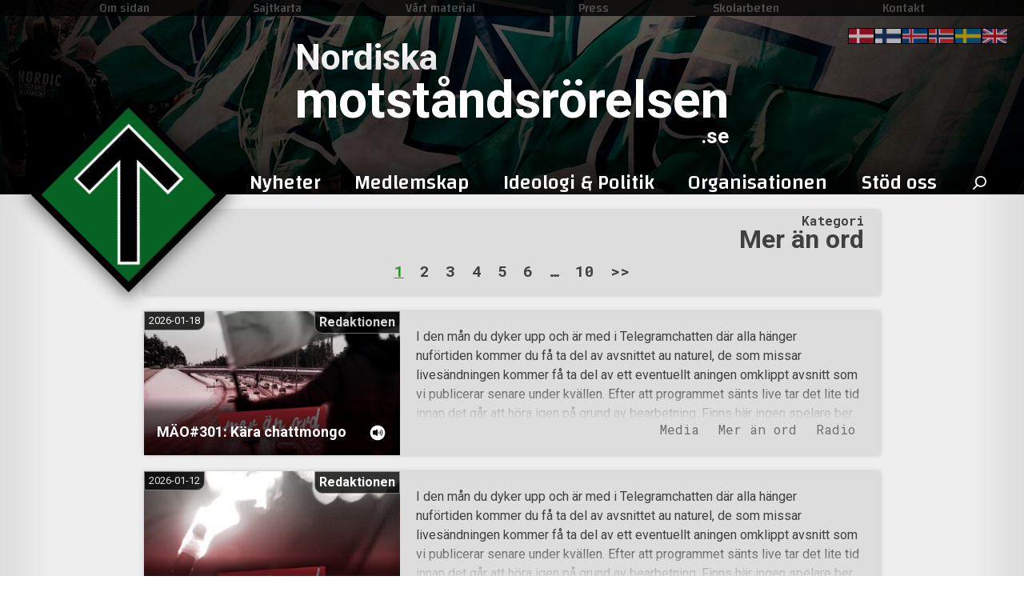

--- FILE ---
content_type: text/html; charset=UTF-8
request_url: https://xn--motstndsrrelsen-llb70a.se/artiklar/mer-an-ord/
body_size: 24634
content:

<!doctype html>
<html lang="sv-SE">
	<head>
					<meta name="robots" content="noindex">
					<!-- Primary Meta Tags -->
		<title>Kategori: Mer än ord</title>
		<meta name="title" content="Kategori: Mer än ord">
		<meta name="description" content="">

		<!-- Open Graph / Facebook -->
		<meta property="og:type" content="website">
		<meta property="og:url" content="">
		<meta property="og:title" content="Kategori: Mer än ord">
		<meta property="og:description" content="">
		<meta property="og:image" content="">

		<!-- Twitter -->
		<meta property="twitter:card" content="summary_large_image">
		<meta property="twitter:url" content="">
		<meta property="twitter:title" content="Kategori: Mer än ord">
		<meta property="twitter:description" content="">
		<meta property="twitter:image" content="">
				<meta name='robots' content='max-image-preview:large' />
<style id='wp-img-auto-sizes-contain-inline-css' type='text/css'>
img:is([sizes=auto i],[sizes^="auto," i]){contain-intrinsic-size:3000px 1500px}
/*# sourceURL=wp-img-auto-sizes-contain-inline-css */
</style>
<style id='wp-emoji-styles-inline-css' type='text/css'>

	img.wp-smiley, img.emoji {
		display: inline !important;
		border: none !important;
		box-shadow: none !important;
		height: 1em !important;
		width: 1em !important;
		margin: 0 0.07em !important;
		vertical-align: -0.1em !important;
		background: none !important;
		padding: 0 !important;
	}
/*# sourceURL=wp-emoji-styles-inline-css */
</style>
<style id='wp-block-library-inline-css' type='text/css'>
:root{--wp-block-synced-color:#7a00df;--wp-block-synced-color--rgb:122,0,223;--wp-bound-block-color:var(--wp-block-synced-color);--wp-editor-canvas-background:#ddd;--wp-admin-theme-color:#007cba;--wp-admin-theme-color--rgb:0,124,186;--wp-admin-theme-color-darker-10:#006ba1;--wp-admin-theme-color-darker-10--rgb:0,107,160.5;--wp-admin-theme-color-darker-20:#005a87;--wp-admin-theme-color-darker-20--rgb:0,90,135;--wp-admin-border-width-focus:2px}@media (min-resolution:192dpi){:root{--wp-admin-border-width-focus:1.5px}}.wp-element-button{cursor:pointer}:root .has-very-light-gray-background-color{background-color:#eee}:root .has-very-dark-gray-background-color{background-color:#313131}:root .has-very-light-gray-color{color:#eee}:root .has-very-dark-gray-color{color:#313131}:root .has-vivid-green-cyan-to-vivid-cyan-blue-gradient-background{background:linear-gradient(135deg,#00d084,#0693e3)}:root .has-purple-crush-gradient-background{background:linear-gradient(135deg,#34e2e4,#4721fb 50%,#ab1dfe)}:root .has-hazy-dawn-gradient-background{background:linear-gradient(135deg,#faaca8,#dad0ec)}:root .has-subdued-olive-gradient-background{background:linear-gradient(135deg,#fafae1,#67a671)}:root .has-atomic-cream-gradient-background{background:linear-gradient(135deg,#fdd79a,#004a59)}:root .has-nightshade-gradient-background{background:linear-gradient(135deg,#330968,#31cdcf)}:root .has-midnight-gradient-background{background:linear-gradient(135deg,#020381,#2874fc)}:root{--wp--preset--font-size--normal:16px;--wp--preset--font-size--huge:42px}.has-regular-font-size{font-size:1em}.has-larger-font-size{font-size:2.625em}.has-normal-font-size{font-size:var(--wp--preset--font-size--normal)}.has-huge-font-size{font-size:var(--wp--preset--font-size--huge)}.has-text-align-center{text-align:center}.has-text-align-left{text-align:left}.has-text-align-right{text-align:right}.has-fit-text{white-space:nowrap!important}#end-resizable-editor-section{display:none}.aligncenter{clear:both}.items-justified-left{justify-content:flex-start}.items-justified-center{justify-content:center}.items-justified-right{justify-content:flex-end}.items-justified-space-between{justify-content:space-between}.screen-reader-text{border:0;clip-path:inset(50%);height:1px;margin:-1px;overflow:hidden;padding:0;position:absolute;width:1px;word-wrap:normal!important}.screen-reader-text:focus{background-color:#ddd;clip-path:none;color:#444;display:block;font-size:1em;height:auto;left:5px;line-height:normal;padding:15px 23px 14px;text-decoration:none;top:5px;width:auto;z-index:100000}html :where(.has-border-color){border-style:solid}html :where([style*=border-top-color]){border-top-style:solid}html :where([style*=border-right-color]){border-right-style:solid}html :where([style*=border-bottom-color]){border-bottom-style:solid}html :where([style*=border-left-color]){border-left-style:solid}html :where([style*=border-width]){border-style:solid}html :where([style*=border-top-width]){border-top-style:solid}html :where([style*=border-right-width]){border-right-style:solid}html :where([style*=border-bottom-width]){border-bottom-style:solid}html :where([style*=border-left-width]){border-left-style:solid}html :where(img[class*=wp-image-]){height:auto;max-width:100%}:where(figure){margin:0 0 1em}html :where(.is-position-sticky){--wp-admin--admin-bar--position-offset:var(--wp-admin--admin-bar--height,0px)}@media screen and (max-width:600px){html :where(.is-position-sticky){--wp-admin--admin-bar--position-offset:0px}}

/*# sourceURL=wp-block-library-inline-css */
</style><style id='wp-block-paragraph-inline-css' type='text/css'>
.is-small-text{font-size:.875em}.is-regular-text{font-size:1em}.is-large-text{font-size:2.25em}.is-larger-text{font-size:3em}.has-drop-cap:not(:focus):first-letter{float:left;font-size:8.4em;font-style:normal;font-weight:100;line-height:.68;margin:.05em .1em 0 0;text-transform:uppercase}body.rtl .has-drop-cap:not(:focus):first-letter{float:none;margin-left:.1em}p.has-drop-cap.has-background{overflow:hidden}:root :where(p.has-background){padding:1.25em 2.375em}:where(p.has-text-color:not(.has-link-color)) a{color:inherit}p.has-text-align-left[style*="writing-mode:vertical-lr"],p.has-text-align-right[style*="writing-mode:vertical-rl"]{rotate:180deg}
/*# sourceURL=https://xn--motstndsrrelsen-llb70a.se/wp-includes/blocks/paragraph/style.min.css */
</style>
<style id='global-styles-inline-css' type='text/css'>
:root{--wp--preset--aspect-ratio--square: 1;--wp--preset--aspect-ratio--4-3: 4/3;--wp--preset--aspect-ratio--3-4: 3/4;--wp--preset--aspect-ratio--3-2: 3/2;--wp--preset--aspect-ratio--2-3: 2/3;--wp--preset--aspect-ratio--16-9: 16/9;--wp--preset--aspect-ratio--9-16: 9/16;--wp--preset--color--black: #000000;--wp--preset--color--cyan-bluish-gray: #abb8c3;--wp--preset--color--white: #ffffff;--wp--preset--color--pale-pink: #f78da7;--wp--preset--color--vivid-red: #cf2e2e;--wp--preset--color--luminous-vivid-orange: #ff6900;--wp--preset--color--luminous-vivid-amber: #fcb900;--wp--preset--color--light-green-cyan: #7bdcb5;--wp--preset--color--vivid-green-cyan: #00d084;--wp--preset--color--pale-cyan-blue: #8ed1fc;--wp--preset--color--vivid-cyan-blue: #0693e3;--wp--preset--color--vivid-purple: #9b51e0;--wp--preset--gradient--vivid-cyan-blue-to-vivid-purple: linear-gradient(135deg,rgb(6,147,227) 0%,rgb(155,81,224) 100%);--wp--preset--gradient--light-green-cyan-to-vivid-green-cyan: linear-gradient(135deg,rgb(122,220,180) 0%,rgb(0,208,130) 100%);--wp--preset--gradient--luminous-vivid-amber-to-luminous-vivid-orange: linear-gradient(135deg,rgb(252,185,0) 0%,rgb(255,105,0) 100%);--wp--preset--gradient--luminous-vivid-orange-to-vivid-red: linear-gradient(135deg,rgb(255,105,0) 0%,rgb(207,46,46) 100%);--wp--preset--gradient--very-light-gray-to-cyan-bluish-gray: linear-gradient(135deg,rgb(238,238,238) 0%,rgb(169,184,195) 100%);--wp--preset--gradient--cool-to-warm-spectrum: linear-gradient(135deg,rgb(74,234,220) 0%,rgb(151,120,209) 20%,rgb(207,42,186) 40%,rgb(238,44,130) 60%,rgb(251,105,98) 80%,rgb(254,248,76) 100%);--wp--preset--gradient--blush-light-purple: linear-gradient(135deg,rgb(255,206,236) 0%,rgb(152,150,240) 100%);--wp--preset--gradient--blush-bordeaux: linear-gradient(135deg,rgb(254,205,165) 0%,rgb(254,45,45) 50%,rgb(107,0,62) 100%);--wp--preset--gradient--luminous-dusk: linear-gradient(135deg,rgb(255,203,112) 0%,rgb(199,81,192) 50%,rgb(65,88,208) 100%);--wp--preset--gradient--pale-ocean: linear-gradient(135deg,rgb(255,245,203) 0%,rgb(182,227,212) 50%,rgb(51,167,181) 100%);--wp--preset--gradient--electric-grass: linear-gradient(135deg,rgb(202,248,128) 0%,rgb(113,206,126) 100%);--wp--preset--gradient--midnight: linear-gradient(135deg,rgb(2,3,129) 0%,rgb(40,116,252) 100%);--wp--preset--font-size--small: 13px;--wp--preset--font-size--medium: 20px;--wp--preset--font-size--large: 36px;--wp--preset--font-size--x-large: 42px;--wp--preset--spacing--20: 0.44rem;--wp--preset--spacing--30: 0.67rem;--wp--preset--spacing--40: 1rem;--wp--preset--spacing--50: 1.5rem;--wp--preset--spacing--60: 2.25rem;--wp--preset--spacing--70: 3.38rem;--wp--preset--spacing--80: 5.06rem;--wp--preset--shadow--natural: 6px 6px 9px rgba(0, 0, 0, 0.2);--wp--preset--shadow--deep: 12px 12px 50px rgba(0, 0, 0, 0.4);--wp--preset--shadow--sharp: 6px 6px 0px rgba(0, 0, 0, 0.2);--wp--preset--shadow--outlined: 6px 6px 0px -3px rgb(255, 255, 255), 6px 6px rgb(0, 0, 0);--wp--preset--shadow--crisp: 6px 6px 0px rgb(0, 0, 0);}:where(.is-layout-flex){gap: 0.5em;}:where(.is-layout-grid){gap: 0.5em;}body .is-layout-flex{display: flex;}.is-layout-flex{flex-wrap: wrap;align-items: center;}.is-layout-flex > :is(*, div){margin: 0;}body .is-layout-grid{display: grid;}.is-layout-grid > :is(*, div){margin: 0;}:where(.wp-block-columns.is-layout-flex){gap: 2em;}:where(.wp-block-columns.is-layout-grid){gap: 2em;}:where(.wp-block-post-template.is-layout-flex){gap: 1.25em;}:where(.wp-block-post-template.is-layout-grid){gap: 1.25em;}.has-black-color{color: var(--wp--preset--color--black) !important;}.has-cyan-bluish-gray-color{color: var(--wp--preset--color--cyan-bluish-gray) !important;}.has-white-color{color: var(--wp--preset--color--white) !important;}.has-pale-pink-color{color: var(--wp--preset--color--pale-pink) !important;}.has-vivid-red-color{color: var(--wp--preset--color--vivid-red) !important;}.has-luminous-vivid-orange-color{color: var(--wp--preset--color--luminous-vivid-orange) !important;}.has-luminous-vivid-amber-color{color: var(--wp--preset--color--luminous-vivid-amber) !important;}.has-light-green-cyan-color{color: var(--wp--preset--color--light-green-cyan) !important;}.has-vivid-green-cyan-color{color: var(--wp--preset--color--vivid-green-cyan) !important;}.has-pale-cyan-blue-color{color: var(--wp--preset--color--pale-cyan-blue) !important;}.has-vivid-cyan-blue-color{color: var(--wp--preset--color--vivid-cyan-blue) !important;}.has-vivid-purple-color{color: var(--wp--preset--color--vivid-purple) !important;}.has-black-background-color{background-color: var(--wp--preset--color--black) !important;}.has-cyan-bluish-gray-background-color{background-color: var(--wp--preset--color--cyan-bluish-gray) !important;}.has-white-background-color{background-color: var(--wp--preset--color--white) !important;}.has-pale-pink-background-color{background-color: var(--wp--preset--color--pale-pink) !important;}.has-vivid-red-background-color{background-color: var(--wp--preset--color--vivid-red) !important;}.has-luminous-vivid-orange-background-color{background-color: var(--wp--preset--color--luminous-vivid-orange) !important;}.has-luminous-vivid-amber-background-color{background-color: var(--wp--preset--color--luminous-vivid-amber) !important;}.has-light-green-cyan-background-color{background-color: var(--wp--preset--color--light-green-cyan) !important;}.has-vivid-green-cyan-background-color{background-color: var(--wp--preset--color--vivid-green-cyan) !important;}.has-pale-cyan-blue-background-color{background-color: var(--wp--preset--color--pale-cyan-blue) !important;}.has-vivid-cyan-blue-background-color{background-color: var(--wp--preset--color--vivid-cyan-blue) !important;}.has-vivid-purple-background-color{background-color: var(--wp--preset--color--vivid-purple) !important;}.has-black-border-color{border-color: var(--wp--preset--color--black) !important;}.has-cyan-bluish-gray-border-color{border-color: var(--wp--preset--color--cyan-bluish-gray) !important;}.has-white-border-color{border-color: var(--wp--preset--color--white) !important;}.has-pale-pink-border-color{border-color: var(--wp--preset--color--pale-pink) !important;}.has-vivid-red-border-color{border-color: var(--wp--preset--color--vivid-red) !important;}.has-luminous-vivid-orange-border-color{border-color: var(--wp--preset--color--luminous-vivid-orange) !important;}.has-luminous-vivid-amber-border-color{border-color: var(--wp--preset--color--luminous-vivid-amber) !important;}.has-light-green-cyan-border-color{border-color: var(--wp--preset--color--light-green-cyan) !important;}.has-vivid-green-cyan-border-color{border-color: var(--wp--preset--color--vivid-green-cyan) !important;}.has-pale-cyan-blue-border-color{border-color: var(--wp--preset--color--pale-cyan-blue) !important;}.has-vivid-cyan-blue-border-color{border-color: var(--wp--preset--color--vivid-cyan-blue) !important;}.has-vivid-purple-border-color{border-color: var(--wp--preset--color--vivid-purple) !important;}.has-vivid-cyan-blue-to-vivid-purple-gradient-background{background: var(--wp--preset--gradient--vivid-cyan-blue-to-vivid-purple) !important;}.has-light-green-cyan-to-vivid-green-cyan-gradient-background{background: var(--wp--preset--gradient--light-green-cyan-to-vivid-green-cyan) !important;}.has-luminous-vivid-amber-to-luminous-vivid-orange-gradient-background{background: var(--wp--preset--gradient--luminous-vivid-amber-to-luminous-vivid-orange) !important;}.has-luminous-vivid-orange-to-vivid-red-gradient-background{background: var(--wp--preset--gradient--luminous-vivid-orange-to-vivid-red) !important;}.has-very-light-gray-to-cyan-bluish-gray-gradient-background{background: var(--wp--preset--gradient--very-light-gray-to-cyan-bluish-gray) !important;}.has-cool-to-warm-spectrum-gradient-background{background: var(--wp--preset--gradient--cool-to-warm-spectrum) !important;}.has-blush-light-purple-gradient-background{background: var(--wp--preset--gradient--blush-light-purple) !important;}.has-blush-bordeaux-gradient-background{background: var(--wp--preset--gradient--blush-bordeaux) !important;}.has-luminous-dusk-gradient-background{background: var(--wp--preset--gradient--luminous-dusk) !important;}.has-pale-ocean-gradient-background{background: var(--wp--preset--gradient--pale-ocean) !important;}.has-electric-grass-gradient-background{background: var(--wp--preset--gradient--electric-grass) !important;}.has-midnight-gradient-background{background: var(--wp--preset--gradient--midnight) !important;}.has-small-font-size{font-size: var(--wp--preset--font-size--small) !important;}.has-medium-font-size{font-size: var(--wp--preset--font-size--medium) !important;}.has-large-font-size{font-size: var(--wp--preset--font-size--large) !important;}.has-x-large-font-size{font-size: var(--wp--preset--font-size--x-large) !important;}
/*# sourceURL=global-styles-inline-css */
</style>

<style id='classic-theme-styles-inline-css' type='text/css'>
/*! This file is auto-generated */
.wp-block-button__link{color:#fff;background-color:#32373c;border-radius:9999px;box-shadow:none;text-decoration:none;padding:calc(.667em + 2px) calc(1.333em + 2px);font-size:1.125em}.wp-block-file__button{background:#32373c;color:#fff;text-decoration:none}
/*# sourceURL=/wp-includes/css/classic-themes.min.css */
</style>
<link rel='stylesheet' id='usp_style-css' href='https://xn--motstndsrrelsen-llb70a.se/wp-content/themes/orghemsida/usp/usp.css?ver=20251210' type='text/css' media='all' />
<link rel='stylesheet' id='heateor_sss_frontend_css-css' href='https://xn--motstndsrrelsen-llb70a.se/wp-content/plugins/sassy-social-share/public/css/sassy-social-share-public.css?ver=3.3.79' type='text/css' media='all' />
<style id='heateor_sss_frontend_css-inline-css' type='text/css'>
.heateor_sss_button_instagram span.heateor_sss_svg,a.heateor_sss_instagram span.heateor_sss_svg{background:radial-gradient(circle at 30% 107%,#fdf497 0,#fdf497 5%,#fd5949 45%,#d6249f 60%,#285aeb 90%)}.heateor_sss_horizontal_sharing .heateor_sss_svg,.heateor_sss_standard_follow_icons_container .heateor_sss_svg{color:#fff;border-width:0px;border-style:solid;border-color:transparent}.heateor_sss_horizontal_sharing .heateorSssTCBackground{color:#666}.heateor_sss_horizontal_sharing span.heateor_sss_svg:hover,.heateor_sss_standard_follow_icons_container span.heateor_sss_svg:hover{border-color:transparent;}.heateor_sss_vertical_sharing span.heateor_sss_svg,.heateor_sss_floating_follow_icons_container span.heateor_sss_svg{color:#fff;border-width:0px;border-style:solid;border-color:transparent;}.heateor_sss_vertical_sharing .heateorSssTCBackground{color:#666;}.heateor_sss_vertical_sharing span.heateor_sss_svg:hover,.heateor_sss_floating_follow_icons_container span.heateor_sss_svg:hover{border-color:transparent;}@media screen and (max-width:783px) {.heateor_sss_vertical_sharing{display:none!important}}div.heateor_sss_mobile_footer{display:none;}@media screen and (max-width:783px){div.heateor_sss_bottom_sharing .heateorSssTCBackground{background-color:white}div.heateor_sss_bottom_sharing{width:100%!important;left:0!important;}div.heateor_sss_bottom_sharing a{width:9.0909090909091% !important;}div.heateor_sss_bottom_sharing .heateor_sss_svg{width: 100% !important;}div.heateor_sss_bottom_sharing div.heateorSssTotalShareCount{font-size:1em!important;line-height:28px!important}div.heateor_sss_bottom_sharing div.heateorSssTotalShareText{font-size:.7em!important;line-height:0px!important}div.heateor_sss_mobile_footer{display:block;height:40px;}.heateor_sss_bottom_sharing{padding:0!important;display:block!important;width:auto!important;bottom:-2px!important;top: auto!important;}.heateor_sss_bottom_sharing .heateor_sss_square_count{line-height:inherit;}.heateor_sss_bottom_sharing .heateorSssSharingArrow{display:none;}.heateor_sss_bottom_sharing .heateorSssTCBackground{margin-right:1.1em!important}}
/*# sourceURL=heateor_sss_frontend_css-inline-css */
</style>
<script type="text/javascript" src="https://xn--motstndsrrelsen-llb70a.se/wp-includes/js/jquery/jquery.min.js?ver=3.7.1" id="jquery-core-js"></script>
<script type="text/javascript" src="https://xn--motstndsrrelsen-llb70a.se/wp-includes/js/jquery/jquery-migrate.min.js?ver=3.4.1" id="jquery-migrate-js"></script>
<script type="text/javascript" src="https://xn--motstndsrrelsen-llb70a.se/wp-content/plugins/user-submitted-posts/resources/jquery.cookie.js?ver=20251210" id="usp_cookie-js"></script>
<script type="text/javascript" src="https://xn--motstndsrrelsen-llb70a.se/wp-content/plugins/user-submitted-posts/resources/jquery.parsley.min.js?ver=20251210" id="usp_parsley-js"></script>
<script type="text/javascript" id="usp_core-js-before">
/* <![CDATA[ */
var usp_custom_field = "usp_custom_field"; var usp_custom_field_2 = ""; var usp_custom_checkbox = "usp_custom_checkbox"; var usp_case_sensitivity = "false"; var usp_min_images = 1; var usp_max_images = 3; var usp_parsley_error = "Felaktigt svar."; var usp_multiple_cats = 0; var usp_existing_tags = 0; var usp_recaptcha_disp = "hide"; var usp_recaptcha_vers = 2; var usp_recaptcha_key = ""; var challenge_nonce = "d74d128537"; var ajax_url = "https:\/\/xn--motstndsrrelsen-llb70a.se\/wp-admin\/admin-ajax.php"; 
//# sourceURL=usp_core-js-before
/* ]]> */
</script>
<script type="text/javascript" src="https://xn--motstndsrrelsen-llb70a.se/wp-content/plugins/user-submitted-posts/resources/jquery.usp.core.js?ver=20251210" id="usp_core-js"></script>
<script type="text/javascript" src="https://xn--motstndsrrelsen-llb70a.se/wp-content/plugins/wp2pgpmail/js/rsa.js?ver=6.9" id="wp2pgpmail_script_rsa-js"></script>
<script type="text/javascript" src="https://xn--motstndsrrelsen-llb70a.se/wp-content/plugins/wp2pgpmail/js/aes-enc.js?ver=6.9" id="wp2pgpmail_script_aes_enc-js"></script>
<script type="text/javascript" src="https://xn--motstndsrrelsen-llb70a.se/wp-content/plugins/wp2pgpmail/js/sha1.js?ver=6.9" id="wp2pgpmail_script_sha1-js"></script>
<script type="text/javascript" src="https://xn--motstndsrrelsen-llb70a.se/wp-content/plugins/wp2pgpmail/js/base64.js?ver=6.9" id="wp2pgpmail_script_base64-js"></script>
<script type="text/javascript" src="https://xn--motstndsrrelsen-llb70a.se/wp-content/plugins/wp2pgpmail/js/mouse.js?ver=6.9" id="wp2pgpmail_script_mouse-js"></script>
<script type="text/javascript" src="https://xn--motstndsrrelsen-llb70a.se/wp-content/plugins/wp2pgpmail/js/PGencode.js?ver=6.9" id="wp2pgpmail_script_pgencode-js"></script>
<script type="text/javascript" src="https://xn--motstndsrrelsen-llb70a.se/wp-content/plugins/wp2pgpmail/js/openpgp.min.js?ver=6.9" id="wp2pgpmail_script_openpgp-js"></script>
		<script>
		var gdpr_cookie_set_domain_name = ".xn--motstndsrrelsen-llb70a.se";
		</script>
		<link rel="icon" href="https://xn--motstndsrrelsen-llb70a.se/wp-content/uploads/2019/05/cropped-Nordic_Resistance_Movement_Logo-32x32.png" sizes="32x32" />
<link rel="icon" href="https://xn--motstndsrrelsen-llb70a.se/wp-content/uploads/2019/05/cropped-Nordic_Resistance_Movement_Logo-192x192.png" sizes="192x192" />
<link rel="apple-touch-icon" href="https://xn--motstndsrrelsen-llb70a.se/wp-content/uploads/2019/05/cropped-Nordic_Resistance_Movement_Logo-180x180.png" />
<meta name="msapplication-TileImage" content="https://xn--motstndsrrelsen-llb70a.se/wp-content/uploads/2019/05/cropped-Nordic_Resistance_Movement_Logo-270x270.png" />

		<link href="https://fonts.googleapis.com/css?family=Changa:500|Roboto+Mono:400,700|Roboto:400,400i,700,700i&display=swap" rel="stylesheet">
		<meta name="theme-color" content="#000000" />
		<meta charset="UTF-8">
		<meta name="viewport" content="width=device-width, initial-scale=1">
		<link rel="profile" href="https://gmpg.org/xfn/11">
		<!-- MX-CSS -->
						<link rel="stylesheet" type="text/css" href="/?css&v=1.1.5-11">
				<script src="/?js&v=1.1.5-11"></script>
				
		<style>
		/* BACKGROUNDS */

		#bg1 {
            transition: 0.5s linear;
			background-image: url(https://xn--motstndsrrelsen-llb70a.se/wp-content/uploads/2021/03/DSC_0117-cropped.jpg);
			background-position-x: 50%;
			background-position-y: 0%;
			background-size: 2000px;
		}

		#bg2, #header-navbar {
            transition: 0.5s linear;
			background-image: url(https://xn--motstndsrrelsen-llb70a.se/wp-content/uploads/2020/04/Banner1_4.png-min.jpg);
			background-position-x: 50%;
			background-position-y: 70%;
			background-size: 1920px;
		}
		
		@media screen and (max-width: 782px) {
			#header-navbar {
				background-image: url(/wp-admin/admin-ajax.php?action=orgh_resizeo&url=/wp-content/uploads/2020/04/Banner1_4.png-min.jpg&maxw=700&maxh=700);
			}
		}
		</style>
	</head>

		
	<body class="archive category category-mer-an-ord category-247 wp-theme-orghemsida hfeed">
				<div id="page" class="site">
		<div id="mobile">
	<header id="mobile-masthead">
		<div id="header-navbar">

			<div id="m-topbar">
				<div>
								<ol>
				<li id="m-quote">Motståndsrörelsen - Sedan 1997</li>
			</ol>
							</div>
			</div>
			
			<a href="/">
				<div id="mobile-tyr"></div>
			</a>

			<a id="site-name" href="/"><h1>
				<span id="m-prename">Nordiska</span>
				<span id="m-name">motståndsrörelsen</span>
				<span id="m-postname">.se</span>
			</h1></a>

			<div onclick="toggle_mslide('#header-content', this)" id="m-burger">
				<img src="/wp-content/uploads/2019/12/menu.svg">
			</div>
		</div>
		<div id="header-content" class="m-slide-wrapper">
			<aside>
				<div id="mobile-navbar" class="mobile-navigation">
					<div class="menu-topp-meny-container"><ul id="topp-list-nav" class="menu"><li id="menu-item-1052" class="menu-item menu-item-type-post_type menu-item-object-page menu-item-1052"><a href="https://xn--motstndsrrelsen-llb70a.se/om-sidan/">Om sidan</a></li>
<li id="menu-item-61462" class="menu-item menu-item-type-post_type menu-item-object-page menu-item-61462"><a href="https://xn--motstndsrrelsen-llb70a.se/sajtkarta/">Sajtkarta</a></li>
<li id="menu-item-1061" class="menu-item menu-item-type-post_type menu-item-object-page menu-item-1061"><a href="https://xn--motstndsrrelsen-llb70a.se/vart-material/">Vårt material</a></li>
<li id="menu-item-1053" class="menu-item menu-item-type-post_type menu-item-object-page menu-item-1053"><a href="https://xn--motstndsrrelsen-llb70a.se/press/">Press</a></li>
<li id="menu-item-77303" class="menu-item menu-item-type-post_type menu-item-object-page menu-item-77303"><a href="https://xn--motstndsrrelsen-llb70a.se/skolarbeten/">Skolarbeten</a></li>
<li id="menu-item-1054" class="menu-item menu-item-type-post_type menu-item-object-page menu-item-1054"><a href="https://xn--motstndsrrelsen-llb70a.se/kontakt/">Kontakt</a></li>
</ul></div>										<div class="menu-huvudmeny-container"><ul id="primary-menu-nav" class="menu"><li id="menu-item-796" class="menu-item menu-item-type-custom menu-item-object-custom menu-item-has-children"><a href="/"><span>Nyheter</span></a>
<ul class="sub-menu">
	<li id="menu-item-797" class="underkolumn menu-item menu-item-type-custom menu-item-object-custom menu-item-has-children"><a href="/underkolumn"><span>##underkolumn</span></a>
	<ul class="sub-menu">
		<li id="menu-item-58123" class="oklickbar menu-item menu-item-type-custom menu-item-object-custom menu-item-has-children"><a href="/bla"><span>Vår verksamhet</span></a>
		<ul class="sub-menu">
			<li id="menu-item-826" class="menu-item menu-item-type-custom menu-item-object-custom"><a href="/artiklar/aktivism/"><span>Aktivism</span></a></li>
			<li id="menu-item-856" class="menu-item menu-item-type-taxonomy menu-item-object-category"><a href="https://xn--motstndsrrelsen-llb70a.se/artiklar/reportage/"><span>Reportage</span></a></li>
			<li id="menu-item-1151" class="menu-item menu-item-type-custom menu-item-object-custom"><a href="/kamprapporter/"><span>Kamprapporter</span></a></li>
			<li id="menu-item-1414" class="menu-item menu-item-type-taxonomy menu-item-object-category"><a href="https://xn--motstndsrrelsen-llb70a.se/artiklar/utanfor-sverige/"><span>Utanför Sverige</span></a></li>
		</ul>
</li>
		<li id="menu-item-855" class="oklickbar menu-item menu-item-type-custom menu-item-object-custom menu-item-has-children"><a href="/bla"><span>Från organisationen</span></a>
		<ul class="sub-menu">
			<li id="menu-item-61458" class="menu-item menu-item-type-taxonomy menu-item-object-category"><a href="https://xn--motstndsrrelsen-llb70a.se/artiklar/riksledningen/"><span>Riksledningen</span></a></li>
			<li id="menu-item-52340" class="menu-item menu-item-type-taxonomy menu-item-object-category"><a href="https://xn--motstndsrrelsen-llb70a.se/artiklar/organisationen/nyheter/"><span>Nyheter</span></a></li>
			<li id="menu-item-1275" class="menu-item menu-item-type-taxonomy menu-item-object-category"><a href="https://xn--motstndsrrelsen-llb70a.se/artiklar/organisationen/uttalanden-kommentarer/"><span>Uttalanden &#038; kommentarer</span></a></li>
			<li id="menu-item-1274" class="menu-item menu-item-type-taxonomy menu-item-object-category"><a href="https://xn--motstndsrrelsen-llb70a.se/artiklar/organisationen/ideologi-politik/"><span>Ideologi &amp; politik</span></a></li>
			<li id="menu-item-52339" class="menu-item menu-item-type-taxonomy menu-item-object-category"><a href="https://xn--motstndsrrelsen-llb70a.se/artiklar/organisationen/intervjuer/"><span>Intervjuer</span></a></li>
		</ul>
</li>
		<li id="menu-item-801" class="menu-item menu-item-type-taxonomy menu-item-object-category current-category-ancestor menu-item-has-children"><a href="https://xn--motstndsrrelsen-llb70a.se/artiklar/media/"><span>Media</span></a>
		<ul class="sub-menu">
			<li id="menu-item-804" class="menu-item menu-item-type-taxonomy menu-item-object-category"><a href="https://xn--motstndsrrelsen-llb70a.se/artiklar/media/film/"><span>Film</span><span class="sub">Aktivism • Reportage • Analyser</span></a></li>
			<li id="menu-item-803" class="menu-item menu-item-type-taxonomy menu-item-object-category"><a href="https://xn--motstndsrrelsen-llb70a.se/artiklar/media/bild/"><span>Bild</span><span class="sub">Demonstrationer • Evenemang</span></a></li>
			<li id="menu-item-37000" class="menu-item menu-item-type-taxonomy menu-item-object-category current-category-ancestor"><a href="https://xn--motstndsrrelsen-llb70a.se/artiklar/media/radio/"><span>Radio</span><span class="sub">Ledarperspektiv • Mer än ord</span></a></li>
		</ul>
</li>
	</ul>
</li>
	<li id="menu-item-798" class="underkolumn menu-item menu-item-type-custom menu-item-object-custom menu-item-has-children"><a href="/underkolumn"><span>##underkolumn</span></a>
	<ul class="sub-menu">
		<li id="menu-item-1446" class="viktig menu-item menu-item-type-post_type menu-item-object-page"><a href="https://xn--motstndsrrelsen-llb70a.se/skicka-in-kamprapport/"><span>Skicka in kamprapport</span></a></li>
		<li id="menu-item-1273" class="oklickbar menu-item menu-item-type-custom menu-item-object-custom menu-item-has-children"><a href="/bla"><span>Aktivism på din ort</span></a>
		<ul class="sub-menu">
			<li id="menu-item-1252" class="menu-item menu-item-type-custom menu-item-object-custom"><a href="/nasten/naste-1"><span>Näste 1</span><span class="sub">Stockholm • Uppsala • Gotland</span></a></li>
			<li id="menu-item-1253" class="menu-item menu-item-type-custom menu-item-object-custom"><a href="/nasten/naste-2"><span>Näste 2</span><span class="sub">Västra Götaland • Halland</span></a></li>
			<li id="menu-item-1254" class="menu-item menu-item-type-custom menu-item-object-custom"><a href="/nasten/naste-3"><span>Näste 3</span><span class="sub">Skåne • Blekinge</span></a></li>
			<li id="menu-item-1255" class="menu-item menu-item-type-custom menu-item-object-custom"><a href="/nasten/naste-4"><span>Näste 4</span><span class="sub">Västernorrland • Hälsingland • Jämtland</span></a></li>
			<li id="menu-item-1256" class="menu-item menu-item-type-custom menu-item-object-custom"><a href="/nasten/naste-5"><span>Näste 5</span><span class="sub">Dalarna • Värmland • Gästrikland</span></a></li>
			<li id="menu-item-1257" class="menu-item menu-item-type-custom menu-item-object-custom"><a href="/nasten/naste-6"><span>Näste 6</span><span class="sub">Norrbotten • Västerbotten</span></a></li>
			<li id="menu-item-1258" class="menu-item menu-item-type-custom menu-item-object-custom"><a href="/nasten/naste-7"><span>Näste 7</span><span class="sub">Småland • Öland</span></a></li>
			<li id="menu-item-1259" class="menu-item menu-item-type-custom menu-item-object-custom"><a href="/nasten/naste-8"><span>Näste 8</span><span class="sub">Södermanland • Västmanland • Östergötland • Närke</span></a></li>
		</ul>
</li>
	</ul>
</li>
</ul>
</li>
<li id="menu-item-882" class="menu-item menu-item-type-post_type menu-item-object-page menu-item-has-children"><a href="https://xn--motstndsrrelsen-llb70a.se/medlemskap/"><span>Medlemskap</span></a>
<ul class="sub-menu">
	<li id="menu-item-884" class="underkolumn menu-item menu-item-type-custom menu-item-object-custom menu-item-has-children"><a href="/underkolumn"><span>##underkolumn</span></a>
	<ul class="sub-menu">
		<li id="menu-item-883" class="viktig menu-item menu-item-type-post_type menu-item-object-page"><a href="https://xn--motstndsrrelsen-llb70a.se/ansokningsformular/"><span>Ansök om medlemskap</span></a></li>
		<li id="menu-item-1277" class="oklickbar menu-item menu-item-type-custom menu-item-object-custom menu-item-has-children"><a href="/bla"><span>Om medlemskap</span></a>
		<ul class="sub-menu">
			<li id="menu-item-58711" class="menu-item menu-item-type-taxonomy menu-item-object-category"><a href="https://xn--motstndsrrelsen-llb70a.se/artiklar/utvalda-artiklar/artiklar-om-medlemskap/"><span>Artiklar om medlemskap</span></a></li>
			<li id="menu-item-36998" class="menu-item menu-item-type-post_type menu-item-object-page"><a href="https://xn--motstndsrrelsen-llb70a.se/poddar-om-medlemskap/"><span>Poddar om medlemskap</span></a></li>
			<li id="menu-item-1284" class="menu-item menu-item-type-post_type menu-item-object-page"><a href="https://xn--motstndsrrelsen-llb70a.se/vanliga-fragor-om-medlemskap/"><span>Vanliga frågor om medlemskap</span></a></li>
		</ul>
</li>
	</ul>
</li>
	<li id="menu-item-889" class="underkolumn menu-item menu-item-type-custom menu-item-object-custom menu-item-has-children"><a href="/underkolumn"><span>##underkolumn</span></a>
	<ul class="sub-menu">
		<li id="menu-item-890" class="oklickbar menu-item menu-item-type-custom menu-item-object-custom menu-item-has-children"><a href="/bla"><span>Kontakt</span></a>
		<ul class="sub-menu">
			<li id="menu-item-1293" class="menu-item menu-item-type-post_type menu-item-object-page"><a href="https://xn--motstndsrrelsen-llb70a.se/informationspaket/"><span>Informationspaket</span></a></li>
			<li id="menu-item-1292" class="menu-item menu-item-type-post_type menu-item-object-page"><a href="https://xn--motstndsrrelsen-llb70a.se/informationsmote/"><span>Informationsmöte</span></a></li>
			<li id="menu-item-37020" class="menu-item menu-item-type-custom menu-item-object-custom"><a href="https://motståndsrörelsen.se/kontakt/"><span>Fler frågor om medlemskap?</span></a></li>
		</ul>
</li>
		<li id="menu-item-1381" class="oklickbar menu-item menu-item-type-custom menu-item-object-custom menu-item-has-children"><a href="/bla"><span>Engagemangsformer</span></a>
		<ul class="sub-menu">
			<li id="menu-item-1380" class="menu-item menu-item-type-post_type menu-item-object-page"><a href="https://xn--motstndsrrelsen-llb70a.se/stodmedlem-partimedlem-eller-aktivist/"><span>Stödmedlem, partimedlem eller aktivist?</span></a></li>
		</ul>
</li>
	</ul>
</li>
</ul>
</li>
<li id="menu-item-914" class="menu-item menu-item-type-post_type menu-item-object-page menu-item-has-children"><a href="https://xn--motstndsrrelsen-llb70a.se/ideologi-politik/"><span>Ideologi &#038; Politik</span></a>
<ul class="sub-menu">
	<li id="menu-item-894" class="underkolumn menu-item menu-item-type-custom menu-item-object-custom menu-item-has-children"><a href="/underkolumn"><span>##underkolumn</span></a>
	<ul class="sub-menu">
		<li id="menu-item-1294" class="oklickbar menu-item menu-item-type-custom menu-item-object-custom menu-item-has-children"><a href="/bla"><span>Våra politiska visioner</span></a>
		<ul class="sub-menu">
			<li id="menu-item-9581" class="menu-item menu-item-type-post_type menu-item-object-page"><a href="https://xn--motstndsrrelsen-llb70a.se/punkt-1/"><span>Punkt 1</span><span class="sub">Massinvandringen och repatriering</span></a></li>
			<li id="menu-item-933" class="menu-item menu-item-type-post_type menu-item-object-page"><a href="https://xn--motstndsrrelsen-llb70a.se/punkt-2/"><span>Punkt 2</span><span class="sub">Återta makten från sionisterna</span></a></li>
			<li id="menu-item-931" class="menu-item menu-item-type-post_type menu-item-object-page"><a href="https://xn--motstndsrrelsen-llb70a.se/punkt-3/"><span>Punkt 3</span><span class="sub">Enat Norden, självförsörjning och monetär struktur</span></a></li>
			<li id="menu-item-934" class="menu-item menu-item-type-post_type menu-item-object-page"><a href="https://xn--motstndsrrelsen-llb70a.se/punkt-4/"><span>Punkt 4</span><span class="sub">Styrelseskick, demokrati och friheter</span></a></li>
			<li id="menu-item-935" class="menu-item menu-item-type-post_type menu-item-object-page"><a href="https://xn--motstndsrrelsen-llb70a.se/punkt-5/"><span>Punkt 5</span><span class="sub">Massmedia och folkfientlig propaganda</span></a></li>
			<li id="menu-item-936" class="menu-item menu-item-type-post_type menu-item-object-page"><a href="https://xn--motstndsrrelsen-llb70a.se/punkt-6/"><span>Punkt 6</span><span class="sub">Natur, djur och miljö</span></a></li>
			<li id="menu-item-937" class="menu-item menu-item-type-post_type menu-item-object-page"><a href="https://xn--motstndsrrelsen-llb70a.se/punkt-7/"><span>Punkt 7</span><span class="sub">Arbete, skola, föräldraskap, pension m.m.</span></a></li>
			<li id="menu-item-938" class="menu-item menu-item-type-post_type menu-item-object-page"><a href="https://xn--motstndsrrelsen-llb70a.se/punkt-8/"><span>Punkt 8</span><span class="sub">Försvar – civilt, i krig, mot staten</span></a></li>
			<li id="menu-item-939" class="menu-item menu-item-type-post_type menu-item-object-page"><a href="https://xn--motstndsrrelsen-llb70a.se/punkt-9/"><span>Punkt 9</span><span class="sub">Rättsväsende, rättstat och rehabilitering</span></a></li>
		</ul>
</li>
	</ul>
</li>
	<li id="menu-item-800" class="underkolumn menu-item menu-item-type-custom menu-item-object-custom menu-item-has-children"><a href="/underkolumn"><span>##underkolumn</span></a>
	<ul class="sub-menu">
		<li id="menu-item-1295" class="oklickbar menu-item menu-item-type-custom menu-item-object-custom menu-item-has-children"><a href="/bla"><span>Vårt politiska program</span></a>
		<ul class="sub-menu">
			<li id="menu-item-1296" class="menu-item menu-item-type-custom menu-item-object-custom"><a href="/wp-content/uploads/2020/01/Vår-väg2017-03.pdf"><span>Som PDF</span></a></li>
			<li id="menu-item-1420" class="menu-item menu-item-type-post_type menu-item-object-page"><a href="https://xn--motstndsrrelsen-llb70a.se/var-vag-som-tryckt-skrift/"><span>Som tryckt skrift</span></a></li>
		</ul>
</li>
		<li id="menu-item-924" class="oklickbar menu-item menu-item-type-custom menu-item-object-custom menu-item-has-children"><a href="/bla"><span>Ideologi</span></a>
		<ul class="sub-menu">
			<li id="menu-item-1316" class="menu-item menu-item-type-post_type menu-item-object-page"><a href="https://xn--motstndsrrelsen-llb70a.se/vad-ar-nationalsocialism/"><span>Vad är nationalsocialism?</span></a></li>
			<li id="menu-item-58710" class="menu-item menu-item-type-taxonomy menu-item-object-category"><a href="https://xn--motstndsrrelsen-llb70a.se/artiklar/utvalda-artiklar/artiklar-om-ideologi-politik/"><span>Artiklar om ideologi &amp; politik</span></a></li>
			<li id="menu-item-37012" class="menu-item menu-item-type-post_type menu-item-object-page"><a href="https://xn--motstndsrrelsen-llb70a.se/poddar-om-ideologi/"><span>Poddar om ideologi</span></a></li>
			<li id="menu-item-1313" class="menu-item menu-item-type-post_type menu-item-object-page"><a href="https://xn--motstndsrrelsen-llb70a.se/vanliga-fragor-om-var-ideologi-politik/"><span>Vanliga frågor om vår ideologi &#038; politik</span></a></li>
		</ul>
</li>
		<li id="menu-item-925" class="oklickbar menu-item menu-item-type-custom menu-item-object-custom menu-item-has-children"><a href="/bla"><span>Realpolitik</span></a>
		<ul class="sub-menu">
			<li id="menu-item-9858" class="menu-item menu-item-type-taxonomy menu-item-object-category"><a href="https://xn--motstndsrrelsen-llb70a.se/artiklar/politik-pa-riksplan/"><span>Politik på riksplan</span></a></li>
			<li id="menu-item-1318" class="menu-item menu-item-type-post_type menu-item-object-page"><a href="https://xn--motstndsrrelsen-llb70a.se/var-syn-pa-eu/"><span>Vår syn på EU</span></a></li>
			<li id="menu-item-1317" class="menu-item menu-item-type-post_type menu-item-object-page"><a href="https://xn--motstndsrrelsen-llb70a.se/?page_id=1301"><span>Lokal politik</span></a></li>
		</ul>
</li>
	</ul>
</li>
</ul>
</li>
<li id="menu-item-959" class="menu-right menu-pos-5 menu-item menu-item-type-post_type menu-item-object-page menu-item-has-children"><a href="https://xn--motstndsrrelsen-llb70a.se/organisationen/"><span>Organisationen</span></a>
<ul class="sub-menu">
	<li id="menu-item-921" class="underkolumn menu-item menu-item-type-custom menu-item-object-custom menu-item-has-children"><a href="/underkolumn"><span>##underkolumn</span></a>
	<ul class="sub-menu">
		<li id="menu-item-1354" class="oklickbar menu-item menu-item-type-custom menu-item-object-custom menu-item-has-children"><a href="/bla"><span>Nästessidor</span></a>
		<ul class="sub-menu">
			<li id="menu-item-1355" class="menu-item menu-item-type-custom menu-item-object-custom"><a href="/nasten/naste-1/?extended=true"><span>Näste 1</span><span class="sub">Stockholm • Uppsala • Gotland</span></a></li>
			<li id="menu-item-1356" class="menu-item menu-item-type-custom menu-item-object-custom"><a href="/nasten/naste-2/?extended=true"><span>Näste 2</span><span class="sub">Västra Götaland • Halland</span></a></li>
			<li id="menu-item-1357" class="menu-item menu-item-type-custom menu-item-object-custom"><a href="/nasten/naste-3/?extended=true"><span>Näste 3</span><span class="sub">Skåne • Blekinge</span></a></li>
			<li id="menu-item-1358" class="menu-item menu-item-type-custom menu-item-object-custom"><a href="/nasten/naste-4/?extended=true"><span>Näste 4</span><span class="sub">Västernorrland • Hälsingland • Jämtland</span></a></li>
			<li id="menu-item-1359" class="menu-item menu-item-type-custom menu-item-object-custom"><a href="/nasten/naste-5/?extended=true"><span>Näste 5</span><span class="sub">Dalarna • Värmland • Gästrikland</span></a></li>
			<li id="menu-item-1360" class="menu-item menu-item-type-custom menu-item-object-custom"><a href="/nasten/naste-6/?extended=true"><span>Näste 6</span><span class="sub">Norrbotten • Västerbotten</span></a></li>
			<li id="menu-item-1361" class="menu-item menu-item-type-custom menu-item-object-custom"><a href="/nasten/naste-7/?extended=true"><span>Näste 7</span><span class="sub">Småland • Öland</span></a></li>
			<li id="menu-item-1362" class="menu-item menu-item-type-custom menu-item-object-custom"><a href="/nasten/naste-8/?extended=true"><span>Näste 8</span><span class="sub">Södermanland • Västmanland • Östergötland • Närke</span></a></li>
		</ul>
</li>
	</ul>
</li>
	<li id="menu-item-922" class="underkolumn menu-item menu-item-type-custom menu-item-object-custom menu-item-has-children"><a href="/underkolumn"><span>##underkolumn</span></a>
	<ul class="sub-menu">
		<li id="menu-item-1321" class="oklickbar menu-item menu-item-type-custom menu-item-object-custom menu-item-has-children"><a href="/bla"><span>På din ort</span></a>
		<ul class="sub-menu">
			<li id="menu-item-1350" class="menu-item menu-item-type-post_type menu-item-object-page"><a href="https://xn--motstndsrrelsen-llb70a.se/nasteskarta/"><span>Nästeskarta</span></a></li>
			<li id="menu-item-1353" class="menu-item menu-item-type-post_type menu-item-object-page"><a href="https://xn--motstndsrrelsen-llb70a.se/finns-vi-pa-din-ort/"><span>Finns vi på din ort?</span></a></li>
		</ul>
</li>
		<li id="menu-item-1324" class="oklickbar menu-item menu-item-type-custom menu-item-object-custom menu-item-has-children"><a href="/bla"><span>I andra länder</span></a>
		<ul class="sub-menu">
			<li id="menu-item-973" class="menu-item menu-item-type-post_type menu-item-object-page"><a href="https://xn--motstndsrrelsen-llb70a.se/danmark/"><span>Danmark</span></a></li>
			<li id="menu-item-974" class="menu-item menu-item-type-post_type menu-item-object-page"><a href="https://xn--motstndsrrelsen-llb70a.se/norge/"><span>Norge</span></a></li>
			<li id="menu-item-975" class="menu-item menu-item-type-post_type menu-item-object-page"><a href="https://xn--motstndsrrelsen-llb70a.se/island/"><span>Island</span></a></li>
			<li id="menu-item-976" class="menu-item menu-item-type-post_type menu-item-object-page"><a href="https://xn--motstndsrrelsen-llb70a.se/finland/"><span>Finland</span></a></li>
			<li id="menu-item-1468" class="menu-item menu-item-type-post_type menu-item-object-page"><a href="https://xn--motstndsrrelsen-llb70a.se/i-resten-av-varlden/"><span>I resten av världen</span></a></li>
		</ul>
</li>
		<li id="menu-item-1326" class="oklickbar menu-item menu-item-type-custom menu-item-object-custom menu-item-has-children"><a href="/bla"><span>Sociala medier</span></a>
		<ul class="sub-menu">
			<li id="menu-item-1345" class="menu-item menu-item-type-custom menu-item-object-custom"><a href="https://gab.com/NordicFrontier"><span>GAB</span></a></li>
			<li id="menu-item-73100" class="menu-item menu-item-type-custom menu-item-object-custom"><a href="http://t.me/motstandsrorelsen_se"><span>Telegram</span></a></li>
			<li id="menu-item-1349" class="menu-item menu-item-type-post_type menu-item-object-page"><a href="https://xn--motstndsrrelsen-llb70a.se/varfor-finns-vi-inte-pa-fler-sociala-medier/"><span>Fler sociala medier?</span></a></li>
		</ul>
</li>
	</ul>
</li>
	<li id="menu-item-1363" class="underkolumn menu-item menu-item-type-custom menu-item-object-custom menu-item-has-children"><a href="/underkolumn"><span>##underkolumn</span></a>
	<ul class="sub-menu">
		<li id="menu-item-1374" class="menu-item menu-item-type-post_type menu-item-object-page"><a href="https://xn--motstndsrrelsen-llb70a.se/vilka-ar-vi/"><span>Vilka är vi och vad gör vi?</span></a></li>
		<li id="menu-item-1372" class="menu-item menu-item-type-post_type menu-item-object-page"><a href="https://xn--motstndsrrelsen-llb70a.se/struktur-och-ledarskap/"><span>Struktur och ledarskap</span></a></li>
		<li id="menu-item-1323" class="oklickbar menu-item menu-item-type-custom menu-item-object-custom menu-item-has-children"><a href="/bla"><span>Om organisationen</span></a>
		<ul class="sub-menu">
			<li id="menu-item-58712" class="menu-item menu-item-type-taxonomy menu-item-object-category"><a href="https://xn--motstndsrrelsen-llb70a.se/artiklar/utvalda-artiklar/artiklar-om-organisationen/"><span>Artiklar om organisationen</span></a></li>
			<li id="menu-item-37010" class="menu-item menu-item-type-post_type menu-item-object-page"><a href="https://xn--motstndsrrelsen-llb70a.se/poddar-om-organisationen/"><span>Poddar om organisationen</span></a></li>
			<li id="menu-item-1342" class="menu-item menu-item-type-post_type menu-item-object-page"><a href="https://xn--motstndsrrelsen-llb70a.se/vanliga-fragor-om-organisationen/"><span>Vanliga frågor om organisationen</span></a></li>
		</ul>
</li>
		<li id="menu-item-1325" class="oklickbar menu-item menu-item-type-custom menu-item-object-custom menu-item-has-children"><a href="/bla"><span>Våra partners</span></a>
		<ul class="sub-menu">
			<li id="menu-item-1335" class="menu-item menu-item-type-post_type menu-item-object-page"><a href="https://xn--motstndsrrelsen-llb70a.se/nordfront-se/"><span>Nordfront.se</span></a></li>
			<li id="menu-item-1333" class="menu-item menu-item-type-post_type menu-item-object-page"><a href="https://xn--motstndsrrelsen-llb70a.se/greenpilled-com/"><span>Greenpilled.com</span></a></li>
			<li id="menu-item-1334" class="menu-item menu-item-type-post_type menu-item-object-page"><a href="https://xn--motstndsrrelsen-llb70a.se/nordiskradio-se/"><span>Nordiskradio.se</span></a></li>
		</ul>
</li>
	</ul>
</li>
</ul>
</li>
<li id="menu-item-1029" class="menu-right menu-pos-4 menu-item menu-item-type-post_type menu-item-object-page menu-item-has-children"><a href="https://xn--motstndsrrelsen-llb70a.se/stod-oss/"><span>Stöd oss</span></a>
<ul class="sub-menu">
	<li id="menu-item-1031" class="underkolumn menu-item menu-item-type-custom menu-item-object-custom menu-item-has-children"><a href="/underkolumn"><span>##underkolumn</span></a>
	<ul class="sub-menu">
		<li id="menu-item-36750" class="menu-item menu-item-type-post_type menu-item-object-page"><a href="https://xn--motstndsrrelsen-llb70a.se/fanghjalpen/"><span>Fånghjälpen</span></a></li>
		<li id="menu-item-1390" class="oklickbar menu-item menu-item-type-custom menu-item-object-custom menu-item-has-children"><a href="/bla"><span>Donera</span></a>
		<ul class="sub-menu">
			<li id="menu-item-1413" class="menu-item menu-item-type-post_type menu-item-object-page"><a href="https://xn--motstndsrrelsen-llb70a.se/donera-kontant/"><span>Kontant</span></a></li>
			<li id="menu-item-1412" class="menu-item menu-item-type-post_type menu-item-object-page"><a href="https://xn--motstndsrrelsen-llb70a.se/donera-bitcoin/"><span>Bitcoins</span></a></li>
			<li id="menu-item-1411" class="menu-item menu-item-type-post_type menu-item-object-page"><a href="https://xn--motstndsrrelsen-llb70a.se/stod-oss-med-materiell/"><span>Stöd oss med materiell</span></a></li>
			<li id="menu-item-1410" class="menu-item menu-item-type-post_type menu-item-object-page"><a href="https://xn--motstndsrrelsen-llb70a.se/varfor-har-vi-inga-bankkonton/"><span>Varför har vi inga bankkonton?</span></a></li>
			<li id="menu-item-1409" class="menu-item menu-item-type-post_type menu-item-object-page"><a href="https://xn--motstndsrrelsen-llb70a.se/vad-gar-donationerna-till/"><span>Vad går donationerna till?</span></a></li>
		</ul>
</li>
		<li id="menu-item-1391" class="oklickbar menu-item menu-item-type-custom menu-item-object-custom menu-item-has-children"><a href="/bla"><span>Sprid propaganda</span></a>
		<ul class="sub-menu">
			<li id="menu-item-1406" class="menu-item menu-item-type-post_type menu-item-object-page"><a href="https://xn--motstndsrrelsen-llb70a.se/sprid-tryckt-propaganda/"><span>Tryckt propaganda</span></a></li>
			<li id="menu-item-62441" class="menu-item menu-item-type-post_type menu-item-object-page"><a href="https://xn--motstndsrrelsen-llb70a.se/natpropaganda/"><span>Nätpropaganda</span></a></li>
			<li id="menu-item-72493" class="menu-item menu-item-type-post_type menu-item-object-page"><a href="https://xn--motstndsrrelsen-llb70a.se/stod-oss/utskrivningsbar-diy-propaganda/"><span>Utskrivningsbar (DIY) propaganda</span></a></li>
		</ul>
</li>
	</ul>
</li>
</ul>
</li>
</ul></div>					<div class="menu-fot-meny-container"><ul id="topp-list-nav" class="menu"><li id="menu-item-569" class="menu-item menu-item-type-post_type menu-item-object-page menu-item-569"><a href="https://xn--motstndsrrelsen-llb70a.se/datapolicy/">Datapolicy</a></li>
<li id="menu-item-600" class="menu-item menu-item-type-post_type menu-item-object-page menu-item-600"><a href="https://xn--motstndsrrelsen-llb70a.se/press/">Press</a></li>
<li id="menu-item-221" class="menu-item menu-item-type-post_type menu-item-object-page menu-item-221"><a href="https://xn--motstndsrrelsen-llb70a.se/vart-material/"><span>©</span> Nordiska motståndsrörelsen 2025 – Vissa rättigheter reserverade</a></li>
<li id="menu-item-37053" class="menu-item menu-item-type-post_type menu-item-object-page menu-item-37053"><a href="https://xn--motstndsrrelsen-llb70a.se/vart-material/">Ansvarig utgivare: David Wåhlander</a></li>
<li id="menu-item-1066" class="menu-item menu-item-type-post_type menu-item-object-page menu-item-1066"><a href="https://xn--motstndsrrelsen-llb70a.se/medlemskap/">Medlemskap</a></li>
<li id="menu-item-1215" class="feed-icon menu-item menu-item-type-post_type menu-item-object-page menu-item-1215"><a href="https://xn--motstndsrrelsen-llb70a.se/rss-info/">RSS</a></li>
</ul></div>					<p>&nbsp;</p>
				</div>
			</aside>
		</div>
	</header>
	<footer id="mobile-colophon">
		<div id="footer-navbar">
			<div onclick="toggle_mslide('#footer-content-kamprapp', this)" id="m-kamprapporter" class="footer-navitem">
				<img src="/wp-content/uploads/2019/12/kamprapp.svg">
				<span id="name">Kamprapporter</span>
				<span id="notification" class="hide">&nbsp;</span>
			</div>
			<div onclick="toggle_mslide('#footer-content-search', this)" id="m-kamprapporter" class="footer-navitem">
				<img src="/wp-content/uploads/2019/12/search.svg">
				<span id="name">Sök</span>
			</div>
			<div onclick="toggle_mslide('#footer-content-share', this)" id="m-kamprapporter" class="footer-navitem">
				<img src="/wp-content/uploads/2019/12/share.svg">
				<span id="name">Dela</span>
			</div>
		</div>
		<div id="footer-content-kamprapp" class="m-slide-wrapper">
			<aside>
				<main id="main" class="site-main archive-flow archive-flow-wrapper">
					<div class="flow archive-flow">
					
<article pub="1768672800" id="post-111716" class="loading  post-111716 kamprapporter type-kamprapporter status-publish hentry tag-goteborg tag-naste-2">
	<a href="https://xn--motstndsrrelsen-llb70a.se/kamprapporter/klistermarkesuppsattning-i-goteborg-21/">
		<aside>
			<section class="h1-sec">
										<h1 class="medianum-0">Klistermärkesuppsättning i Göteborg</h1>
				</section>
				
				<img src='https://xn--motstndsrrelsen-llb70a.se/wp-content/uploads/2026/01/20260113_191814-256x341.jpg'&test>				<span class="datum">
					2026-01-17				</span>
				<span class="forfattare type-7">
					Kamprapport				</span>
		</aside>
		<div class="shader"></div>
		<main>
			<header>
					<!-- <h1>Klistermärkesuppsättning i Göteborg</h1> -->
			</header>
			<section>
				Fredag 16 januari sattes klistermärken upp i Göteborg.			</section>
			<div class="archive-tags">
						<span>Göteborg</span>
				<span>Näste 2</span>
					</div>
		</main>
	</a>
</article><!-- #post-111716 -->

<article pub="1768589342" id="post-111709" class="loading  post-111709 kamprapporter type-kamprapporter status-publish hentry tag-tranas">
	<a href="https://xn--motstndsrrelsen-llb70a.se/kamprapporter/affischering-tranas/">
		<aside>
			<section class="h1-sec">
										<h1 class="medianum-0">Affischering Tranås</h1>
				</section>
				
				<img src='https://xn--motstndsrrelsen-llb70a.se/wp-content/uploads/2026/01/20260115_134904-256x246.jpg'&test>				<span class="datum">
					2026-01-16				</span>
				<span class="forfattare type-7">
					Kamprapport				</span>
		</aside>
		<div class="shader"></div>
		<main>
			<header>
					<!-- <h1>Affischering Tranås</h1> -->
			</header>
			<section>
				Under vecka 3 har det satts upp en mängd affischer runt omkring i Tranås kommun.			</section>
			<div class="archive-tags">
						<span>Tranås</span>
					</div>
		</main>
	</a>
</article><!-- #post-111709 -->

<article pub="1768474805" id="post-111658" class="loading  post-111658 kamprapporter type-kamprapporter status-publish hentry tag-klistermarken tag-naste-1 tag-sollentuna">
	<a href="https://xn--motstndsrrelsen-llb70a.se/kamprapporter/klistermarken-i-sollentuna-4/">
		<aside>
			<section class="h1-sec">
										<h1 class="medianum-0">Klistermärken i Sollentuna</h1>
				</section>
				
				<img src='https://xn--motstndsrrelsen-llb70a.se/wp-content/uploads/2026/01/2025-12-29-Sollentuna-256x340.jpg'&test>				<span class="datum">
					2026-01-15				</span>
				<span class="forfattare type-7">
					Kamprapport				</span>
		</aside>
		<div class="shader"></div>
		<main>
			<header>
					<!-- <h1>Klistermärken i Sollentuna</h1> -->
			</header>
			<section>
				Den 29 december sattes det upp klistermärken i Sollentuna.			</section>
			<div class="archive-tags">
						<span>Klistermärken</span>
				<span>Näste 1</span>
				<span>Sollentuna</span>
					</div>
		</main>
	</a>
</article><!-- #post-111658 -->

<article pub="1768388448" id="post-111683" class="loading  post-111683 kamprapporter type-kamprapporter status-publish hentry tag-naste-5">
	<a href="https://xn--motstndsrrelsen-llb70a.se/kamprapporter/flygbladsutdelning-och-klistermarken-i-bjorneborg/">
		<aside>
			<section class="h1-sec">
										<h1 class="medianum-0">Flygbladsutdelning och klistermärken i Björneborg</h1>
				</section>
				
				<img src='https://xn--motstndsrrelsen-llb70a.se/wp-content/uploads/2026/01/20260110_212745-0-256x341.jpg'&test>				<span class="datum">
					2026-01-14				</span>
				<span class="forfattare type-7">
					Kamprapport				</span>
		</aside>
		<div class="shader"></div>
		<main>
			<header>
					<!-- <h1>Flygbladsutdelning och klistermärken i Björneborg</h1> -->
			</header>
			<section>
				Medlemmar i Näste 5 har delat ut flygblad och satt upp klistermärken i Björneborg, Kristinehamns kommun.			</section>
			<div class="archive-tags">
						<span>Näste 5</span>
					</div>
		</main>
	</a>
</article><!-- #post-111683 -->

<article pub="1768323643" id="post-111660" class="loading  post-111660 kamprapporter type-kamprapporter status-publish hentry tag-klistermarken tag-lidingo tag-naste-1">
	<a href="https://xn--motstndsrrelsen-llb70a.se/kamprapporter/klistermarken-pa-lidingo/">
		<aside>
			<section class="h1-sec">
										<h1 class="medianum-0">Klistermärken på Lidingö</h1>
				</section>
				
				<img src='https://xn--motstndsrrelsen-llb70a.se/wp-content/uploads/2026/01/2025-12-30-Lidingo-256x340.jpg'&test>				<span class="datum">
					2026-01-13				</span>
				<span class="forfattare type-7">
					Kamprapport				</span>
		</aside>
		<div class="shader"></div>
		<main>
			<header>
					<!-- <h1>Klistermärken på Lidingö</h1> -->
			</header>
			<section>
				Den 30 december satte sympatisörer upp klistermärken på Lidingö.			</section>
			<div class="archive-tags">
						<span>Klistermärken</span>
				<span>Lidingö</span>
				<span>Näste 1</span>
					</div>
		</main>
	</a>
</article><!-- #post-111660 -->

<article pub="1768302025" id="post-111671" class="loading  post-111671 kamprapporter type-kamprapporter status-publish hentry tag-naste-5">
	<a href="https://xn--motstndsrrelsen-llb70a.se/kamprapporter/kampsportstraning-karlstad/">
		<aside>
			<section class="h1-sec">
										<h1 class="medianum-0">Kampsportsträning Karlstad</h1>
				</section>
				
				<img src='https://xn--motstndsrrelsen-llb70a.se/wp-content/uploads/2026/01/20260110_125631-256x341.jpg'&test>				<span class="datum">
					2026-01-13				</span>
				<span class="forfattare type-7">
					Kamprapport				</span>
		</aside>
		<div class="shader"></div>
		<main>
			<header>
					<!-- <h1>Kampsportsträning Karlstad</h1> -->
			</header>
			<section>
				Kamrater från Näste 5 övade på sina färdigheter i kampsport. Träningen var rolig och givande.			</section>
			<div class="archive-tags">
						<span>Näste 5</span>
					</div>
		</main>
	</a>
</article><!-- #post-111671 -->

<article pub="1768237215" id="post-111656" class="loading  post-111656 kamprapporter type-kamprapporter status-publish hentry tag-klistermarken tag-naste-1 tag-taby">
	<a href="https://xn--motstndsrrelsen-llb70a.se/kamprapporter/klistermarken-i-taby-4/">
		<aside>
			<section class="h1-sec">
										<h1 class="medianum-0">Klistermärken i Täby</h1>
				</section>
				
				<img src='https://xn--motstndsrrelsen-llb70a.se/wp-content/uploads/2026/01/2025-12-28-Taby-256x340.jpg'&test>				<span class="datum">
					2026-01-12				</span>
				<span class="forfattare type-7">
					Kamprapport				</span>
		</aside>
		<div class="shader"></div>
		<main>
			<header>
					<!-- <h1>Klistermärken i Täby</h1> -->
			</header>
			<section>
				Den 28 december satte sympatisörer upp klistermärken i Täby.			</section>
			<div class="archive-tags">
						<span>Klistermärken</span>
				<span>Näste 1</span>
				<span>Täby</span>
					</div>
		</main>
	</a>
</article><!-- #post-111656 -->

<article pub="1768215656" id="post-111654" class="loading  post-111654 kamprapporter type-kamprapporter status-publish hentry tag-habo tag-klastermarken tag-naste-1">
	<a href="https://xn--motstndsrrelsen-llb70a.se/kamprapporter/klistermarken-i-habo-2/">
		<aside>
			<section class="h1-sec">
										<h1 class="medianum-0">Klistermärken i Håbo</h1>
				</section>
				
				<img src='https://xn--motstndsrrelsen-llb70a.se/wp-content/uploads/2026/01/2025-12-27-Habo-256x340.jpg'&test>				<span class="datum">
					2026-01-12				</span>
				<span class="forfattare type-7">
					Kamprapport				</span>
		</aside>
		<div class="shader"></div>
		<main>
			<header>
					<!-- <h1>Klistermärken i Håbo</h1> -->
			</header>
			<section>
				Den 27 december satte sympatisörer upp klistermärken i Håbo.			</section>
			<div class="archive-tags">
						<span>Habo</span>
				<span>Klästermärken</span>
				<span>Näste 1</span>
					</div>
		</main>
	</a>
</article><!-- #post-111654 -->

<article pub="1768150843" id="post-111651" class="loading  post-111651 kamprapporter type-kamprapporter status-publish hentry tag-karlstad tag-naste-5 tag-varmland">
	<a href="https://xn--motstndsrrelsen-llb70a.se/kamprapporter/broaktion-samt-traning-i-karlstad/">
		<aside>
			<section class="h1-sec">
										<h1 class="medianum-0">Broaktion samt träning i Karlstad</h1>
				</section>
				
				<img src='https://xn--motstndsrrelsen-llb70a.se/wp-content/uploads/2026/01/signal-2025-12-31-15-26-11-501-11-0-256x193.jpg'&test>				<span class="datum">
					2026-01-11				</span>
				<span class="forfattare type-7">
					Kamprapport				</span>
		</aside>
		<div class="shader"></div>
		<main>
			<header>
					<!-- <h1>Broaktion samt träning i Karlstad</h1> -->
			</header>
			<section>
				Den 31 december avslutade kampgruppen i Värmland året med en broaktion samt gemensam styrketräning.
Motståndsmännen fick många positiva reaktioner á la tutande bilar, tummar upp, samt en del utsträckta högerarmar.			</section>
			<div class="archive-tags">
						<span>Karlstad</span>
				<span>Näste 5</span>
				<span>Värmland</span>
					</div>
		</main>
	</a>
</article><!-- #post-111651 -->

<article pub="1768129206" id="post-111649" class="loading  post-111649 kamprapporter type-kamprapporter status-publish hentry tag-jarfalla tag-klistermarken tag-naste-1">
	<a href="https://xn--motstndsrrelsen-llb70a.se/kamprapporter/klistermarken-i-jarfalla-8/">
		<aside>
			<section class="h1-sec">
										<h1 class="medianum-0">Klistermärken i Järfälla</h1>
				</section>
				
				<img src='https://xn--motstndsrrelsen-llb70a.se/wp-content/uploads/2026/01/2025-12-26-Jarfalla-256x340.jpg'&test>				<span class="datum">
					2026-01-11				</span>
				<span class="forfattare type-7">
					Kamprapport				</span>
		</aside>
		<div class="shader"></div>
		<main>
			<header>
					<!-- <h1>Klistermärken i Järfälla</h1> -->
			</header>
			<section>
				Den 26 december sattes det upp klistermärken i Järfälla.			</section>
			<div class="archive-tags">
						<span>Järfälla</span>
				<span>Klistermärken</span>
				<span>Näste 1</span>
					</div>
		</main>
	</a>
</article><!-- #post-111649 -->
					</div>
					<p class="kmprapp-loadmore">&nbsp;</p>
					<p class="add-kmprapp"><a href="/skicka-in-kamprapport">Skicka in kamprapport</a></p>
				</main><!-- #main -->
			</aside>
		</div>
		<div id="footer-content-search" class="m-slide-wrapper">
			<aside>
				<main id="main" class="site-main archive-flow archive-flow-wrapper">
					<div class="flow archive-flow mobile-ajax-search-results">
										</div>
					<p class="search-loadmore">Sök efter artiklar, sidor och kamprapporter.</p>
				</main><!-- #main -->
				<div id="m-search">
					<form role="search" method="get" class="search-form" action="https://xn--motstndsrrelsen-llb70a.se/">
				<label>
					<span class="screen-reader-text">Sök efter:</span>
					<input type="search" class="search-field" placeholder="Sök …" value="" name="s" />
				</label>
				<input type="submit" class="search-submit" value="Sök" />
			</form>				</div>
			</aside>
		</div>
		<div id="footer-content-share" class="m-slide-wrapper">
			<aside>
			<div class="heateor_sss_sharing_container heateor_sss_vertical_sharing heateor_sss_hide_sharing heateor_sss_bottom_sharing" data-heateor-ss-offset="0" data-heateor-sss-href='https://xn--motstndsrrelsen-llb70a.se/2026/01/18/mao-301/'style="-webkit-box-shadow:none;box-shadow:none;left: 0px; top: 0px;width:44px;"><div class="heateor_sss_sharing_ul"><a aria-label="Copy Link" class="heateor_sss_button_copy_link" title="Copy Link" rel="noopener" href="https://xn--motstndsrrelsen-llb70a.se/2026/01/18/mao-301/" onclick="event.preventDefault()" style="font-size:32px!important;box-shadow:none;display:inline-block;vertical-align:middle"><span class="heateor_sss_svg heateor_sss_s__default heateor_sss_s_copy_link" style="background-color:#ffc112;width:40px;height:40px;margin:0;display:inline-block;opacity:1;float:left;font-size:32px;box-shadow:none;display:inline-block;font-size:16px;padding:0 4px;vertical-align:middle;background-repeat:repeat;overflow:hidden;padding:0;cursor:pointer;box-sizing:content-box"><svg style="display:block;" focusable="false" aria-hidden="true" xmlns="http://www.w3.org/2000/svg" width="100%" height="100%" viewBox="-4 -4 40 40"><path fill="#fff" d="M24.412 21.177c0-.36-.126-.665-.377-.917l-2.804-2.804a1.235 1.235 0 0 0-.913-.378c-.377 0-.7.144-.97.43.026.028.11.11.255.25.144.14.24.236.29.29s.117.14.2.256c.087.117.146.232.177.344.03.112.046.236.046.37 0 .36-.126.666-.377.918a1.25 1.25 0 0 1-.918.377 1.4 1.4 0 0 1-.373-.047 1.062 1.062 0 0 1-.345-.175 2.268 2.268 0 0 1-.256-.2 6.815 6.815 0 0 1-.29-.29c-.14-.142-.223-.23-.25-.254-.297.28-.445.607-.445.984 0 .36.126.664.377.916l2.778 2.79c.243.243.548.364.917.364.36 0 .665-.118.917-.35l1.982-1.97c.252-.25.378-.55.378-.9zm-9.477-9.504c0-.36-.126-.665-.377-.917l-2.777-2.79a1.235 1.235 0 0 0-.913-.378c-.35 0-.656.12-.917.364L7.967 9.92c-.254.252-.38.553-.38.903 0 .36.126.665.38.917l2.802 2.804c.242.243.547.364.916.364.377 0 .7-.14.97-.418-.026-.027-.11-.11-.255-.25s-.24-.235-.29-.29a2.675 2.675 0 0 1-.2-.255 1.052 1.052 0 0 1-.176-.344 1.396 1.396 0 0 1-.047-.37c0-.36.126-.662.377-.914.252-.252.557-.377.917-.377.136 0 .26.015.37.046.114.03.23.09.346.175.117.085.202.153.256.2.054.05.15.148.29.29.14.146.222.23.25.258.294-.278.442-.606.442-.983zM27 21.177c0 1.078-.382 1.99-1.146 2.736l-1.982 1.968c-.745.75-1.658 1.12-2.736 1.12-1.087 0-2.004-.38-2.75-1.143l-2.777-2.79c-.75-.747-1.12-1.66-1.12-2.737 0-1.106.392-2.046 1.183-2.818l-1.186-1.185c-.774.79-1.708 1.186-2.805 1.186-1.078 0-1.995-.376-2.75-1.13l-2.803-2.81C5.377 12.82 5 11.903 5 10.826c0-1.08.382-1.993 1.146-2.738L8.128 6.12C8.873 5.372 9.785 5 10.864 5c1.087 0 2.004.382 2.75 1.146l2.777 2.79c.75.747 1.12 1.66 1.12 2.737 0 1.105-.392 2.045-1.183 2.817l1.186 1.186c.774-.79 1.708-1.186 2.805-1.186 1.078 0 1.995.377 2.75 1.132l2.804 2.804c.754.755 1.13 1.672 1.13 2.75z"/></svg></span></a><a aria-label="Vkontakte" class="heateor_sss_button_vkontakte" href="https://vkontakte.ru/share.php?&url=https%3A%2F%2Fxn--motstndsrrelsen-llb70a.se%2F2026%2F01%2F18%2Fmao-301%2F" title="Vkontakte" rel="nofollow noopener" target="_blank" style="font-size:32px!important;box-shadow:none;display:inline-block;vertical-align:middle"><span class="heateor_sss_svg heateor_sss_s__default heateor_sss_s_vkontakte" style="background-color:#0077FF;width:40px;height:40px;margin:0;display:inline-block;opacity:1;float:left;font-size:32px;box-shadow:none;display:inline-block;font-size:16px;padding:0 4px;vertical-align:middle;background-repeat:repeat;overflow:hidden;padding:0;cursor:pointer;box-sizing:content-box"><svg style="display:block;" fill="none" height="100%" width="100%" viewBox="0.75 6 46 37" xmlns="http://www.w3.org/2000/svg"><path d="M25.54 34.58c-10.94 0-17.18-7.5-17.44-19.98h5.48c.18 9.16 4.22 13.04 7.42 13.84V14.6h5.16v7.9c3.16-.34 6.48-3.94 7.6-7.9h5.16c-.86 4.88-4.46 8.48-7.02 9.96 2.56 1.2 6.66 4.34 8.22 10.02h-5.68c-1.22-3.8-4.26-6.74-8.28-7.14v7.14z" fill="#fff"></path></svg></span></a><a aria-label="Telegram" class="heateor_sss_button_telegram" href="https://telegram.me/share/url?url=https%3A%2F%2Fxn--motstndsrrelsen-llb70a.se%2F2026%2F01%2F18%2Fmao-301%2F&text=Mer%20%C3%A4n%20ord" title="Telegram" rel="nofollow noopener" target="_blank" style="font-size:32px!important;box-shadow:none;display:inline-block;vertical-align:middle"><span class="heateor_sss_svg heateor_sss_s__default heateor_sss_s_telegram" style="background-color:#3da5f1;width:40px;height:40px;margin:0;display:inline-block;opacity:1;float:left;font-size:32px;box-shadow:none;display:inline-block;font-size:16px;padding:0 4px;vertical-align:middle;background-repeat:repeat;overflow:hidden;padding:0;cursor:pointer;box-sizing:content-box"><svg style="display:block;" focusable="false" aria-hidden="true" xmlns="http://www.w3.org/2000/svg" width="100%" height="100%" viewBox="0 0 32 32"><path fill="#fff" d="M25.515 6.896L6.027 14.41c-1.33.534-1.322 1.276-.243 1.606l5 1.56 1.72 5.66c.226.625.115.873.77.873.506 0 .73-.235 1.012-.51l2.43-2.363 5.056 3.734c.93.514 1.602.25 1.834-.863l3.32-15.638c.338-1.363-.52-1.98-1.41-1.577z"></path></svg></span></a><a aria-label="Facebook" class="heateor_sss_facebook" href="https://www.facebook.com/sharer/sharer.php?u=https%3A%2F%2Fxn--motstndsrrelsen-llb70a.se%2F2026%2F01%2F18%2Fmao-301%2F" title="Facebook" rel="nofollow noopener" target="_blank" style="font-size:32px!important;box-shadow:none;display:inline-block;vertical-align:middle"><span class="heateor_sss_svg" style="background-color:#0765FE;width:40px;height:40px;margin:0;display:inline-block;opacity:1;float:left;font-size:32px;box-shadow:none;display:inline-block;font-size:16px;padding:0 4px;vertical-align:middle;background-repeat:repeat;overflow:hidden;padding:0;cursor:pointer;box-sizing:content-box"><svg style="display:block;" focusable="false" aria-hidden="true" xmlns="http://www.w3.org/2000/svg" width="100%" height="100%" viewBox="0 0 32 32"><path fill="#fff" d="M28 16c0-6.627-5.373-12-12-12S4 9.373 4 16c0 5.628 3.875 10.35 9.101 11.647v-7.98h-2.474V16H13.1v-1.58c0-4.085 1.849-5.978 5.859-5.978.76 0 2.072.15 2.608.298v3.325c-.283-.03-.775-.045-1.386-.045-1.967 0-2.728.745-2.728 2.683V16h3.92l-.673 3.667h-3.247v8.245C23.395 27.195 28 22.135 28 16Z"></path></svg></span></a><a aria-label="Twitter" class="heateor_sss_button_twitter" href="https://twitter.com/intent/tweet?text=Mer%20%C3%A4n%20ord&url=https%3A%2F%2Fxn--motstndsrrelsen-llb70a.se%2F2026%2F01%2F18%2Fmao-301%2F" title="Twitter" rel="nofollow noopener" target="_blank" style="font-size:32px!important;box-shadow:none;display:inline-block;vertical-align:middle"><span class="heateor_sss_svg heateor_sss_s__default heateor_sss_s_twitter" style="background-color:#55acee;width:40px;height:40px;margin:0;display:inline-block;opacity:1;float:left;font-size:32px;box-shadow:none;display:inline-block;font-size:16px;padding:0 4px;vertical-align:middle;background-repeat:repeat;overflow:hidden;padding:0;cursor:pointer;box-sizing:content-box"><svg style="display:block;" focusable="false" aria-hidden="true" xmlns="http://www.w3.org/2000/svg" width="100%" height="100%" viewBox="-4 -4 39 39"><path d="M28 8.557a9.913 9.913 0 0 1-2.828.775 4.93 4.93 0 0 0 2.166-2.725 9.738 9.738 0 0 1-3.13 1.194 4.92 4.92 0 0 0-3.593-1.55 4.924 4.924 0 0 0-4.794 6.049c-4.09-.21-7.72-2.17-10.15-5.15a4.942 4.942 0 0 0-.665 2.477c0 1.71.87 3.214 2.19 4.1a4.968 4.968 0 0 1-2.23-.616v.06c0 2.39 1.7 4.38 3.952 4.83-.414.115-.85.174-1.297.174-.318 0-.626-.03-.928-.086a4.935 4.935 0 0 0 4.6 3.42 9.893 9.893 0 0 1-6.114 2.107c-.398 0-.79-.023-1.175-.068a13.953 13.953 0 0 0 7.55 2.213c9.056 0 14.01-7.507 14.01-14.013 0-.213-.005-.426-.015-.637.96-.695 1.795-1.56 2.455-2.55z" fill="#fff"></path></svg></span></a><a aria-label="Instagram" class="heateor_sss_button_instagram" href="https://www.instagram.com/" title="Instagram" rel="nofollow noopener" target="_blank" style="font-size:32px!important;box-shadow:none;display:inline-block;vertical-align:middle"><span class="heateor_sss_svg" style="background-color:#53beee;width:40px;height:40px;margin:0;display:inline-block;opacity:1;float:left;font-size:32px;box-shadow:none;display:inline-block;font-size:16px;padding:0 4px;vertical-align:middle;background-repeat:repeat;overflow:hidden;padding:0;cursor:pointer;box-sizing:content-box"><svg style="display:block;" version="1.1" viewBox="-10 -10 148 148" width="100%" height="100%" xml:space="preserve" xmlns="http://www.w3.org/2000/svg" xmlns:xlink="http://www.w3.org/1999/xlink"><g><g><path d="M86,112H42c-14.336,0-26-11.663-26-26V42c0-14.337,11.664-26,26-26h44c14.337,0,26,11.663,26,26v44 C112,100.337,100.337,112,86,112z M42,24c-9.925,0-18,8.074-18,18v44c0,9.925,8.075,18,18,18h44c9.926,0,18-8.075,18-18V42 c0-9.926-8.074-18-18-18H42z" fill="#fff"></path></g><g><path d="M64,88c-13.234,0-24-10.767-24-24c0-13.234,10.766-24,24-24s24,10.766,24,24C88,77.233,77.234,88,64,88z M64,48c-8.822,0-16,7.178-16,16s7.178,16,16,16c8.822,0,16-7.178,16-16S72.822,48,64,48z" fill="#fff"></path></g><g><circle cx="89.5" cy="38.5" fill="#fff" r="5.5"></circle></g></g></svg></span></a><a aria-label="Reddit" class="heateor_sss_button_reddit" href="https://reddit.com/submit?url=https%3A%2F%2Fxn--motstndsrrelsen-llb70a.se%2F2026%2F01%2F18%2Fmao-301%2F&title=Mer%20%C3%A4n%20ord" title="Reddit" rel="nofollow noopener" target="_blank" style="font-size:32px!important;box-shadow:none;display:inline-block;vertical-align:middle"><span class="heateor_sss_svg heateor_sss_s__default heateor_sss_s_reddit" style="background-color:#ff5700;width:40px;height:40px;margin:0;display:inline-block;opacity:1;float:left;font-size:32px;box-shadow:none;display:inline-block;font-size:16px;padding:0 4px;vertical-align:middle;background-repeat:repeat;overflow:hidden;padding:0;cursor:pointer;box-sizing:content-box"><svg style="display:block;" focusable="false" aria-hidden="true" xmlns="http://www.w3.org/2000/svg" width="100%" height="100%" viewBox="-3.5 -3.5 39 39"><path d="M28.543 15.774a2.953 2.953 0 0 0-2.951-2.949 2.882 2.882 0 0 0-1.9.713 14.075 14.075 0 0 0-6.85-2.044l1.38-4.349 3.768.884a2.452 2.452 0 1 0 .24-1.176l-4.274-1a.6.6 0 0 0-.709.4l-1.659 5.224a14.314 14.314 0 0 0-7.316 2.029 2.908 2.908 0 0 0-1.872-.681 2.942 2.942 0 0 0-1.618 5.4 5.109 5.109 0 0 0-.062.765c0 4.158 5.037 7.541 11.229 7.541s11.22-3.383 11.22-7.541a5.2 5.2 0 0 0-.053-.706 2.963 2.963 0 0 0 1.427-2.51zm-18.008 1.88a1.753 1.753 0 0 1 1.73-1.74 1.73 1.73 0 0 1 1.709 1.74 1.709 1.709 0 0 1-1.709 1.711 1.733 1.733 0 0 1-1.73-1.711zm9.565 4.968a5.573 5.573 0 0 1-4.081 1.272h-.032a5.576 5.576 0 0 1-4.087-1.272.6.6 0 0 1 .844-.854 4.5 4.5 0 0 0 3.238.927h.032a4.5 4.5 0 0 0 3.237-.927.6.6 0 1 1 .844.854zm-.331-3.256a1.726 1.726 0 1 1 1.709-1.712 1.717 1.717 0 0 1-1.712 1.712z" fill="#fff"/></svg></span></a><a target="_blank" aria-label="Facebook Messenger" class="heateor_sss_button_facebook_messenger" href="https://www.facebook.com/dialog/send?app_id=1904103319867886&display=popup&link=https%3A%2F%2Fxn--motstndsrrelsen-llb70a.se%2F2026%2F01%2F18%2Fmao-301%2F&redirect_uri=https%3A%2F%2Fxn--motstndsrrelsen-llb70a.se%2F2026%2F01%2F18%2Fmao-301%2F" style="font-size:32px!important;box-shadow:none;display:inline-block;vertical-align:middle"><span class="heateor_sss_svg heateor_sss_s__default heateor_sss_s_facebook_messenger" style="background-color:#0084ff;width:40px;height:40px;margin:0;display:inline-block;opacity:1;float:left;font-size:32px;box-shadow:none;display:inline-block;font-size:16px;padding:0 4px;vertical-align:middle;background-repeat:repeat;overflow:hidden;padding:0;cursor:pointer;box-sizing:content-box"><svg style="display:block;" focusable="false" aria-hidden="true" xmlns="http://www.w3.org/2000/svg" width="100%" height="100%" viewBox="-2 -2 36 36"><path fill="#fff" d="M16 5C9.986 5 5.11 9.56 5.11 15.182c0 3.2 1.58 6.054 4.046 7.92V27l3.716-2.06c.99.276 2.04.425 3.128.425 6.014 0 10.89-4.56 10.89-10.183S22.013 5 16 5zm1.147 13.655L14.33 15.73l-5.423 3 5.946-6.31 2.816 2.925 5.42-3-5.946 6.31z"/></svg></span></a><a aria-label="Email" class="heateor_sss_email" href="https://xn--motstndsrrelsen-llb70a.se/2026/01/18/mao-301/" onclick="event.preventDefault();window.open('mailto:?subject=' + decodeURIComponent('Mer%20%C3%A4n%20ord').replace('&', '%26') + '&body=https%3A%2F%2Fxn--motstndsrrelsen-llb70a.se%2F2026%2F01%2F18%2Fmao-301%2F', '_blank')" title="Email" rel="noopener" style="font-size:32px!important;box-shadow:none;display:inline-block;vertical-align:middle"><span class="heateor_sss_svg" style="background-color:#649a3f;width:40px;height:40px;margin:0;display:inline-block;opacity:1;float:left;font-size:32px;box-shadow:none;display:inline-block;font-size:16px;padding:0 4px;vertical-align:middle;background-repeat:repeat;overflow:hidden;padding:0;cursor:pointer;box-sizing:content-box"><svg style="display:block;" focusable="false" aria-hidden="true" xmlns="http://www.w3.org/2000/svg" width="100%" height="100%" viewBox="-.75 -.5 36 36"><path d="M 5.5 11 h 23 v 1 l -11 6 l -11 -6 v -1 m 0 2 l 11 6 l 11 -6 v 11 h -22 v -11" stroke-width="1" fill="#fff"></path></svg></span></a><a aria-label="Skype" class="heateor_sss_button_skype" href="https://web.skype.com/share?url=https%3A%2F%2Fxn--motstndsrrelsen-llb70a.se%2F2026%2F01%2F18%2Fmao-301%2F" title="Skype" rel="nofollow noopener" target="_blank" style="font-size:32px!important;box-shadow:none;display:inline-block;vertical-align:middle"><span class="heateor_sss_svg heateor_sss_s__default heateor_sss_s_skype" style="background-color:#00aff0;width:40px;height:40px;margin:0;display:inline-block;opacity:1;float:left;font-size:32px;box-shadow:none;display:inline-block;font-size:16px;padding:0 4px;vertical-align:middle;background-repeat:repeat;overflow:hidden;padding:0;cursor:pointer;box-sizing:content-box"><svg style="display:block;" focusable="false" aria-hidden="true" xmlns="http://www.w3.org/2000/svg" width="100%" height="100%" viewBox="0 0 32 32"><path fill="#fff" d="M27.15 18c-.007.04-.012.084-.02.126l-.04-.24.06.113c.124-.678.19-1.37.19-2.06 0-1.53-.3-3.013-.892-4.41a11.273 11.273 0 0 0-2.43-3.602 11.288 11.288 0 0 0-8.012-3.32c-.72 0-1.443.068-2.146.203h-.005c.04.023.08.04.118.063l-.238-.037c.04-.01.08-.018.12-.026a6.717 6.717 0 0 0-3.146-.787 6.67 6.67 0 0 0-4.748 1.965A6.7 6.7 0 0 0 4 10.738c0 1.14.293 2.262.844 3.253.007-.04.012-.08.02-.12l.04.238-.06-.114c-.112.643-.17 1.3-.17 1.954a11.285 11.285 0 0 0 3.32 8.012c1.04 1.04 2.25 1.86 3.602 2.43 1.397.592 2.882.89 4.412.89.666 0 1.334-.06 1.985-.175-.038-.02-.077-.04-.116-.063l.242.04c-.046.01-.088.015-.13.02a6.68 6.68 0 0 0 3.3.87 6.661 6.661 0 0 0 4.743-1.963A6.666 6.666 0 0 0 28 21.26c0-1.145-.295-2.27-.85-3.264zm-11.098 4.885c-4.027 0-5.828-1.98-5.828-3.463 0-.76.562-1.294 1.336-1.294 1.723 0 1.277 2.474 4.49 2.474 1.647 0 2.556-.893 2.556-1.808 0-.55-.27-1.16-1.355-1.426l-3.58-.895c-2.88-.723-3.405-2.282-3.405-3.748 0-3.043 2.865-4.186 5.556-4.186 2.478 0 5.4 1.37 5.4 3.192 0 .783-.677 1.237-1.45 1.237-1.472 0-1.2-2.035-4.163-2.035-1.47 0-2.285.666-2.285 1.618 0 .95 1.16 1.254 2.17 1.484l2.65.587c2.905.647 3.64 2.342 3.64 3.94 0 2.47-1.895 4.318-5.726 4.318z"></path></svg></span></a><a class="heateor_sss_more" aria-label="More" title="More" rel="nofollow noopener" style="font-size: 32px!important;border:0;box-shadow:none;display:inline-block!important;font-size:16px;padding:0 4px;vertical-align: middle;display:inline;" href="https://xn--motstndsrrelsen-llb70a.se/2026/01/18/mao-301/" onclick="event.preventDefault()"><span class="heateor_sss_svg" style="background-color:#ee8e2d;width:40px;height:40px;margin:0;display:inline-block!important;opacity:1;float:left;font-size:32px!important;box-shadow:none;display:inline-block;font-size:16px;padding:0 4px;vertical-align:middle;display:inline;background-repeat:repeat;overflow:hidden;padding:0;cursor:pointer;box-sizing:content-box;" onclick="heateorSssMoreSharingPopup(this, 'https://xn--motstndsrrelsen-llb70a.se/2026/01/18/mao-301/', 'Mer%20%C3%A4n%20ord', '' )"><svg xmlns="http://www.w3.org/2000/svg" xmlns:xlink="http://www.w3.org/1999/xlink" viewBox="-.3 0 32 32" version="1.1" width="100%" height="100%" style="display:block;" xml:space="preserve"><g><path fill="#fff" d="M18 14V8h-4v6H8v4h6v6h4v-6h6v-4h-6z" fill-rule="evenodd"></path></g></svg></span></a></div><div class="heateorSssClear"></div></div>				<p class="notify-punycode">Länken är skriven i maskinkod för ÅÄÖ, men fungerar som den ska!</p>
				<input type="text" class="url-field" placeholder="" value="" name="u">
				<span>Kopierat!</span>
			</aside>
		</div>
	</footer></div>
			<div id="page-inner">
				<div class="darkarea hide" id="gdpr-nag">
					<ul>
						<li class="gdpr-info">Genom att besöka vår webbsida godkänner du delar av vår <a href="/datapolicy/">Datapolicy</a></li>
						<li class="gdpr-yes"><span>Ja</span>, det är ok</li>
						<li class="gdpr-no"><span>Nej</span>, jag godkänner inte den</li>
						<li class="gdpr-more"><a href="/datapolicy/">Jag vill läsa mer</a></li>
						<li class="gdpr-idc">Jag bryr mig inte (Ja)</li>
					</ul>
				</div>

				<a class="skip-link screen-reader-text" href="#content">Skip to content</a>
				
				<header id="masthead" class="site-header">
					<div id="header-bg-wrap">
						<div id="bg2" class="header-bg">
						</div>
					</div>
					<div id="header-bg-wrap-two">
					</div>
					<div id="header-inner-wrap">
												<div id="secondary-sidebar" class="secondary-sidebar widget-area" role="complementary">
							<span>Besök även:</span>
							<div><div class="textwidget custom-html-widget"><div class="nordics">
	<div class="sites-static">
		<a href="https://www.nordfront.se/">nordfront.se</a>
		<a href="http://frittnorden.nu/">frittnorden.nu</a>
	</div>
	<div class="area" ><a href="https://www.nordfront.dk/"><img src="/wp-content/uploads/2019/05/dk.png"></a>
		<div class="sites">
			<a href="https://www.nordfront.dk/">nordfront.dk</a>
		</div>
	</div>
	<div class="area" ><a href="https://www.vastarinta.com/"><img src="/wp-content/uploads/2019/05/fi.png"></a>
		<div class="sites">
			<a href="https://www.vastarinta.com/">vastarinta.com</a>
		</div>
	</div>
	<div class="area" ><a href="https://nordurvigi.se"><img src="/wp-content/uploads/2019/05/is.png"></a>
		<div class="sites">
			<a href="https://nordurvigi.se/">nordurvigi.se</a>
		</div>
	</div>
	<div class="area" ><a href="https://www.dnmb.no/"><img src="/wp-content/uploads/2019/05/no.png"></a>
		<div class="sites">
			<a href="https://www.dnmb.no/">dnmb.no</a>
		</div>
	</div>
	<div class="area"><a href="/"><img src="/wp-content/uploads/2019/05/se.png"></a>
		<div class="sites">
			<a href="https://www.nordfront.se/">nordfront.se</a>
		<a href="https://frittnorden.nu/">frittnorden.nu</a>
		<a href="https://nordiskradio.se/">nordiskradio.se</a>
		</div>
	</div>
	<div class="area"><a href="https://nordicresistancemovement.org/"><img src="/wp-content/uploads/2019/05/en.png"></a>
		<div class="sites">
			<a href="https://nordicresistancemovement.org/">nordicresistancemovement.org</a>
		</div>
	</div>
</div></div></div>						</div><!-- #primary-sidebar -->
												
						<div class="nav-wrap top-nav-wrap">
							<nav id="secondary-site-navigation" class="main-navigation">
								<div class="menu-topp-meny-container"><ul id="topp-list" class="menu"><li class="menu-item menu-item-type-post_type menu-item-object-page menu-item-1052"><a href="https://xn--motstndsrrelsen-llb70a.se/om-sidan/">Om sidan</a></li>
<li class="menu-item menu-item-type-post_type menu-item-object-page menu-item-61462"><a href="https://xn--motstndsrrelsen-llb70a.se/sajtkarta/">Sajtkarta</a></li>
<li class="menu-item menu-item-type-post_type menu-item-object-page menu-item-1061"><a href="https://xn--motstndsrrelsen-llb70a.se/vart-material/">Vårt material</a></li>
<li class="menu-item menu-item-type-post_type menu-item-object-page menu-item-1053"><a href="https://xn--motstndsrrelsen-llb70a.se/press/">Press</a></li>
<li class="menu-item menu-item-type-post_type menu-item-object-page menu-item-77303"><a href="https://xn--motstndsrrelsen-llb70a.se/skolarbeten/">Skolarbeten</a></li>
<li class="menu-item menu-item-type-post_type menu-item-object-page menu-item-1054"><a href="https://xn--motstndsrrelsen-llb70a.se/kontakt/">Kontakt</a></li>
</ul></div>							</nav><!-- #secondary-site-navigation -->
						</div>
						
						<div class="site-branding">
							<div id="main-tyr"><a href="/"></a></div>
							<a href="/"><h1><span id="prename">Nordiska</span><span id="name">motståndsrörelsen</span><span id="postname">.se</span></h1></a>
						</div><!-- .site-branding -->
						
						<div class="nav-wrap bottom-nav-wrap">
							<nav id="site-navigation" class="main-navigation">
																<div class="menu-huvudmeny-container"><ul id="primary-menu" class="menu"><li id="menu-item-796" class="menu-item menu-item-type-custom menu-item-object-custom menu-item-has-children"><a href="/"><span>Nyheter</span></a>
<ul class="sub-menu">
	<li id="menu-item-797" class="underkolumn menu-item menu-item-type-custom menu-item-object-custom menu-item-has-children"><a href="/underkolumn"><span>##underkolumn</span></a>
	<ul class="sub-menu">
		<li id="menu-item-58123" class="oklickbar menu-item menu-item-type-custom menu-item-object-custom menu-item-has-children"><a href="/bla"><span>Vår verksamhet</span></a>
		<ul class="sub-menu">
			<li id="menu-item-826" class="menu-item menu-item-type-custom menu-item-object-custom"><a href="/artiklar/aktivism/"><span>Aktivism</span></a></li>
			<li id="menu-item-856" class="menu-item menu-item-type-taxonomy menu-item-object-category"><a href="https://xn--motstndsrrelsen-llb70a.se/artiklar/reportage/"><span>Reportage</span></a></li>
			<li id="menu-item-1151" class="menu-item menu-item-type-custom menu-item-object-custom"><a href="/kamprapporter/"><span>Kamprapporter</span></a></li>
			<li id="menu-item-1414" class="menu-item menu-item-type-taxonomy menu-item-object-category"><a href="https://xn--motstndsrrelsen-llb70a.se/artiklar/utanfor-sverige/"><span>Utanför Sverige</span></a></li>
		</ul>
</li>
		<li id="menu-item-855" class="oklickbar menu-item menu-item-type-custom menu-item-object-custom menu-item-has-children"><a href="/bla"><span>Från organisationen</span></a>
		<ul class="sub-menu">
			<li id="menu-item-61458" class="menu-item menu-item-type-taxonomy menu-item-object-category"><a href="https://xn--motstndsrrelsen-llb70a.se/artiklar/riksledningen/"><span>Riksledningen</span></a></li>
			<li id="menu-item-52340" class="menu-item menu-item-type-taxonomy menu-item-object-category"><a href="https://xn--motstndsrrelsen-llb70a.se/artiklar/organisationen/nyheter/"><span>Nyheter</span></a></li>
			<li id="menu-item-1275" class="menu-item menu-item-type-taxonomy menu-item-object-category"><a href="https://xn--motstndsrrelsen-llb70a.se/artiklar/organisationen/uttalanden-kommentarer/"><span>Uttalanden &#038; kommentarer</span></a></li>
			<li id="menu-item-1274" class="menu-item menu-item-type-taxonomy menu-item-object-category"><a href="https://xn--motstndsrrelsen-llb70a.se/artiklar/organisationen/ideologi-politik/"><span>Ideologi &amp; politik</span></a></li>
			<li id="menu-item-52339" class="menu-item menu-item-type-taxonomy menu-item-object-category"><a href="https://xn--motstndsrrelsen-llb70a.se/artiklar/organisationen/intervjuer/"><span>Intervjuer</span></a></li>
		</ul>
</li>
		<li id="menu-item-801" class="menu-item menu-item-type-taxonomy menu-item-object-category current-category-ancestor menu-item-has-children"><a href="https://xn--motstndsrrelsen-llb70a.se/artiklar/media/"><span>Media</span></a>
		<ul class="sub-menu">
			<li id="menu-item-804" class="menu-item menu-item-type-taxonomy menu-item-object-category"><a href="https://xn--motstndsrrelsen-llb70a.se/artiklar/media/film/"><span>Film</span><span class="sub">Aktivism • Reportage • Analyser</span></a></li>
			<li id="menu-item-803" class="menu-item menu-item-type-taxonomy menu-item-object-category"><a href="https://xn--motstndsrrelsen-llb70a.se/artiklar/media/bild/"><span>Bild</span><span class="sub">Demonstrationer • Evenemang</span></a></li>
			<li id="menu-item-37000" class="menu-item menu-item-type-taxonomy menu-item-object-category current-category-ancestor"><a href="https://xn--motstndsrrelsen-llb70a.se/artiklar/media/radio/"><span>Radio</span><span class="sub">Ledarperspektiv • Mer än ord</span></a></li>
		</ul>
</li>
	</ul>
</li>
	<li id="menu-item-798" class="underkolumn menu-item menu-item-type-custom menu-item-object-custom menu-item-has-children"><a href="/underkolumn"><span>##underkolumn</span></a>
	<ul class="sub-menu">
		<li id="menu-item-1446" class="viktig menu-item menu-item-type-post_type menu-item-object-page"><a href="https://xn--motstndsrrelsen-llb70a.se/skicka-in-kamprapport/"><span>Skicka in kamprapport</span></a></li>
		<li id="menu-item-1273" class="oklickbar menu-item menu-item-type-custom menu-item-object-custom menu-item-has-children"><a href="/bla"><span>Aktivism på din ort</span></a>
		<ul class="sub-menu">
			<li id="menu-item-1252" class="menu-item menu-item-type-custom menu-item-object-custom"><a href="/nasten/naste-1"><span>Näste 1</span><span class="sub">Stockholm • Uppsala • Gotland</span></a></li>
			<li id="menu-item-1253" class="menu-item menu-item-type-custom menu-item-object-custom"><a href="/nasten/naste-2"><span>Näste 2</span><span class="sub">Västra Götaland • Halland</span></a></li>
			<li id="menu-item-1254" class="menu-item menu-item-type-custom menu-item-object-custom"><a href="/nasten/naste-3"><span>Näste 3</span><span class="sub">Skåne • Blekinge</span></a></li>
			<li id="menu-item-1255" class="menu-item menu-item-type-custom menu-item-object-custom"><a href="/nasten/naste-4"><span>Näste 4</span><span class="sub">Västernorrland • Hälsingland • Jämtland</span></a></li>
			<li id="menu-item-1256" class="menu-item menu-item-type-custom menu-item-object-custom"><a href="/nasten/naste-5"><span>Näste 5</span><span class="sub">Dalarna • Värmland • Gästrikland</span></a></li>
			<li id="menu-item-1257" class="menu-item menu-item-type-custom menu-item-object-custom"><a href="/nasten/naste-6"><span>Näste 6</span><span class="sub">Norrbotten • Västerbotten</span></a></li>
			<li id="menu-item-1258" class="menu-item menu-item-type-custom menu-item-object-custom"><a href="/nasten/naste-7"><span>Näste 7</span><span class="sub">Småland • Öland</span></a></li>
			<li id="menu-item-1259" class="menu-item menu-item-type-custom menu-item-object-custom"><a href="/nasten/naste-8"><span>Näste 8</span><span class="sub">Södermanland • Västmanland • Östergötland • Närke</span></a></li>
		</ul>
</li>
	</ul>
</li>
</ul>
</li>
<li id="menu-item-882" class="menu-item menu-item-type-post_type menu-item-object-page menu-item-has-children"><a href="https://xn--motstndsrrelsen-llb70a.se/medlemskap/"><span>Medlemskap</span></a>
<ul class="sub-menu">
	<li id="menu-item-884" class="underkolumn menu-item menu-item-type-custom menu-item-object-custom menu-item-has-children"><a href="/underkolumn"><span>##underkolumn</span></a>
	<ul class="sub-menu">
		<li id="menu-item-883" class="viktig menu-item menu-item-type-post_type menu-item-object-page"><a href="https://xn--motstndsrrelsen-llb70a.se/ansokningsformular/"><span>Ansök om medlemskap</span></a></li>
		<li id="menu-item-1277" class="oklickbar menu-item menu-item-type-custom menu-item-object-custom menu-item-has-children"><a href="/bla"><span>Om medlemskap</span></a>
		<ul class="sub-menu">
			<li id="menu-item-58711" class="menu-item menu-item-type-taxonomy menu-item-object-category"><a href="https://xn--motstndsrrelsen-llb70a.se/artiklar/utvalda-artiklar/artiklar-om-medlemskap/"><span>Artiklar om medlemskap</span></a></li>
			<li id="menu-item-36998" class="menu-item menu-item-type-post_type menu-item-object-page"><a href="https://xn--motstndsrrelsen-llb70a.se/poddar-om-medlemskap/"><span>Poddar om medlemskap</span></a></li>
			<li id="menu-item-1284" class="menu-item menu-item-type-post_type menu-item-object-page"><a href="https://xn--motstndsrrelsen-llb70a.se/vanliga-fragor-om-medlemskap/"><span>Vanliga frågor om medlemskap</span></a></li>
		</ul>
</li>
	</ul>
</li>
	<li id="menu-item-889" class="underkolumn menu-item menu-item-type-custom menu-item-object-custom menu-item-has-children"><a href="/underkolumn"><span>##underkolumn</span></a>
	<ul class="sub-menu">
		<li id="menu-item-890" class="oklickbar menu-item menu-item-type-custom menu-item-object-custom menu-item-has-children"><a href="/bla"><span>Kontakt</span></a>
		<ul class="sub-menu">
			<li id="menu-item-1293" class="menu-item menu-item-type-post_type menu-item-object-page"><a href="https://xn--motstndsrrelsen-llb70a.se/informationspaket/"><span>Informationspaket</span></a></li>
			<li id="menu-item-1292" class="menu-item menu-item-type-post_type menu-item-object-page"><a href="https://xn--motstndsrrelsen-llb70a.se/informationsmote/"><span>Informationsmöte</span></a></li>
			<li id="menu-item-37020" class="menu-item menu-item-type-custom menu-item-object-custom"><a href="https://motståndsrörelsen.se/kontakt/"><span>Fler frågor om medlemskap?</span></a></li>
		</ul>
</li>
		<li id="menu-item-1381" class="oklickbar menu-item menu-item-type-custom menu-item-object-custom menu-item-has-children"><a href="/bla"><span>Engagemangsformer</span></a>
		<ul class="sub-menu">
			<li id="menu-item-1380" class="menu-item menu-item-type-post_type menu-item-object-page"><a href="https://xn--motstndsrrelsen-llb70a.se/stodmedlem-partimedlem-eller-aktivist/"><span>Stödmedlem, partimedlem eller aktivist?</span></a></li>
		</ul>
</li>
	</ul>
</li>
</ul>
</li>
<li id="menu-item-914" class="menu-item menu-item-type-post_type menu-item-object-page menu-item-has-children"><a href="https://xn--motstndsrrelsen-llb70a.se/ideologi-politik/"><span>Ideologi &#038; Politik</span></a>
<ul class="sub-menu">
	<li id="menu-item-894" class="underkolumn menu-item menu-item-type-custom menu-item-object-custom menu-item-has-children"><a href="/underkolumn"><span>##underkolumn</span></a>
	<ul class="sub-menu">
		<li id="menu-item-1294" class="oklickbar menu-item menu-item-type-custom menu-item-object-custom menu-item-has-children"><a href="/bla"><span>Våra politiska visioner</span></a>
		<ul class="sub-menu">
			<li id="menu-item-9581" class="menu-item menu-item-type-post_type menu-item-object-page"><a href="https://xn--motstndsrrelsen-llb70a.se/punkt-1/"><span>Punkt 1</span><span class="sub">Massinvandringen och repatriering</span></a></li>
			<li id="menu-item-933" class="menu-item menu-item-type-post_type menu-item-object-page"><a href="https://xn--motstndsrrelsen-llb70a.se/punkt-2/"><span>Punkt 2</span><span class="sub">Återta makten från sionisterna</span></a></li>
			<li id="menu-item-931" class="menu-item menu-item-type-post_type menu-item-object-page"><a href="https://xn--motstndsrrelsen-llb70a.se/punkt-3/"><span>Punkt 3</span><span class="sub">Enat Norden, självförsörjning och monetär struktur</span></a></li>
			<li id="menu-item-934" class="menu-item menu-item-type-post_type menu-item-object-page"><a href="https://xn--motstndsrrelsen-llb70a.se/punkt-4/"><span>Punkt 4</span><span class="sub">Styrelseskick, demokrati och friheter</span></a></li>
			<li id="menu-item-935" class="menu-item menu-item-type-post_type menu-item-object-page"><a href="https://xn--motstndsrrelsen-llb70a.se/punkt-5/"><span>Punkt 5</span><span class="sub">Massmedia och folkfientlig propaganda</span></a></li>
			<li id="menu-item-936" class="menu-item menu-item-type-post_type menu-item-object-page"><a href="https://xn--motstndsrrelsen-llb70a.se/punkt-6/"><span>Punkt 6</span><span class="sub">Natur, djur och miljö</span></a></li>
			<li id="menu-item-937" class="menu-item menu-item-type-post_type menu-item-object-page"><a href="https://xn--motstndsrrelsen-llb70a.se/punkt-7/"><span>Punkt 7</span><span class="sub">Arbete, skola, föräldraskap, pension m.m.</span></a></li>
			<li id="menu-item-938" class="menu-item menu-item-type-post_type menu-item-object-page"><a href="https://xn--motstndsrrelsen-llb70a.se/punkt-8/"><span>Punkt 8</span><span class="sub">Försvar – civilt, i krig, mot staten</span></a></li>
			<li id="menu-item-939" class="menu-item menu-item-type-post_type menu-item-object-page"><a href="https://xn--motstndsrrelsen-llb70a.se/punkt-9/"><span>Punkt 9</span><span class="sub">Rättsväsende, rättstat och rehabilitering</span></a></li>
		</ul>
</li>
	</ul>
</li>
	<li id="menu-item-800" class="underkolumn menu-item menu-item-type-custom menu-item-object-custom menu-item-has-children"><a href="/underkolumn"><span>##underkolumn</span></a>
	<ul class="sub-menu">
		<li id="menu-item-1295" class="oklickbar menu-item menu-item-type-custom menu-item-object-custom menu-item-has-children"><a href="/bla"><span>Vårt politiska program</span></a>
		<ul class="sub-menu">
			<li id="menu-item-1296" class="menu-item menu-item-type-custom menu-item-object-custom"><a href="/wp-content/uploads/2020/01/Vår-väg2017-03.pdf"><span>Som PDF</span></a></li>
			<li id="menu-item-1420" class="menu-item menu-item-type-post_type menu-item-object-page"><a href="https://xn--motstndsrrelsen-llb70a.se/var-vag-som-tryckt-skrift/"><span>Som tryckt skrift</span></a></li>
		</ul>
</li>
		<li id="menu-item-924" class="oklickbar menu-item menu-item-type-custom menu-item-object-custom menu-item-has-children"><a href="/bla"><span>Ideologi</span></a>
		<ul class="sub-menu">
			<li id="menu-item-1316" class="menu-item menu-item-type-post_type menu-item-object-page"><a href="https://xn--motstndsrrelsen-llb70a.se/vad-ar-nationalsocialism/"><span>Vad är nationalsocialism?</span></a></li>
			<li id="menu-item-58710" class="menu-item menu-item-type-taxonomy menu-item-object-category"><a href="https://xn--motstndsrrelsen-llb70a.se/artiklar/utvalda-artiklar/artiklar-om-ideologi-politik/"><span>Artiklar om ideologi &amp; politik</span></a></li>
			<li id="menu-item-37012" class="menu-item menu-item-type-post_type menu-item-object-page"><a href="https://xn--motstndsrrelsen-llb70a.se/poddar-om-ideologi/"><span>Poddar om ideologi</span></a></li>
			<li id="menu-item-1313" class="menu-item menu-item-type-post_type menu-item-object-page"><a href="https://xn--motstndsrrelsen-llb70a.se/vanliga-fragor-om-var-ideologi-politik/"><span>Vanliga frågor om vår ideologi &#038; politik</span></a></li>
		</ul>
</li>
		<li id="menu-item-925" class="oklickbar menu-item menu-item-type-custom menu-item-object-custom menu-item-has-children"><a href="/bla"><span>Realpolitik</span></a>
		<ul class="sub-menu">
			<li id="menu-item-9858" class="menu-item menu-item-type-taxonomy menu-item-object-category"><a href="https://xn--motstndsrrelsen-llb70a.se/artiklar/politik-pa-riksplan/"><span>Politik på riksplan</span></a></li>
			<li id="menu-item-1318" class="menu-item menu-item-type-post_type menu-item-object-page"><a href="https://xn--motstndsrrelsen-llb70a.se/var-syn-pa-eu/"><span>Vår syn på EU</span></a></li>
			<li id="menu-item-1317" class="menu-item menu-item-type-post_type menu-item-object-page"><a href="https://xn--motstndsrrelsen-llb70a.se/?page_id=1301"><span>Lokal politik</span></a></li>
		</ul>
</li>
	</ul>
</li>
</ul>
</li>
<li id="menu-item-959" class="menu-right menu-pos-5 menu-item menu-item-type-post_type menu-item-object-page menu-item-has-children"><a href="https://xn--motstndsrrelsen-llb70a.se/organisationen/"><span>Organisationen</span></a>
<ul class="sub-menu">
	<li id="menu-item-921" class="underkolumn menu-item menu-item-type-custom menu-item-object-custom menu-item-has-children"><a href="/underkolumn"><span>##underkolumn</span></a>
	<ul class="sub-menu">
		<li id="menu-item-1354" class="oklickbar menu-item menu-item-type-custom menu-item-object-custom menu-item-has-children"><a href="/bla"><span>Nästessidor</span></a>
		<ul class="sub-menu">
			<li id="menu-item-1355" class="menu-item menu-item-type-custom menu-item-object-custom"><a href="/nasten/naste-1/?extended=true"><span>Näste 1</span><span class="sub">Stockholm • Uppsala • Gotland</span></a></li>
			<li id="menu-item-1356" class="menu-item menu-item-type-custom menu-item-object-custom"><a href="/nasten/naste-2/?extended=true"><span>Näste 2</span><span class="sub">Västra Götaland • Halland</span></a></li>
			<li id="menu-item-1357" class="menu-item menu-item-type-custom menu-item-object-custom"><a href="/nasten/naste-3/?extended=true"><span>Näste 3</span><span class="sub">Skåne • Blekinge</span></a></li>
			<li id="menu-item-1358" class="menu-item menu-item-type-custom menu-item-object-custom"><a href="/nasten/naste-4/?extended=true"><span>Näste 4</span><span class="sub">Västernorrland • Hälsingland • Jämtland</span></a></li>
			<li id="menu-item-1359" class="menu-item menu-item-type-custom menu-item-object-custom"><a href="/nasten/naste-5/?extended=true"><span>Näste 5</span><span class="sub">Dalarna • Värmland • Gästrikland</span></a></li>
			<li id="menu-item-1360" class="menu-item menu-item-type-custom menu-item-object-custom"><a href="/nasten/naste-6/?extended=true"><span>Näste 6</span><span class="sub">Norrbotten • Västerbotten</span></a></li>
			<li id="menu-item-1361" class="menu-item menu-item-type-custom menu-item-object-custom"><a href="/nasten/naste-7/?extended=true"><span>Näste 7</span><span class="sub">Småland • Öland</span></a></li>
			<li id="menu-item-1362" class="menu-item menu-item-type-custom menu-item-object-custom"><a href="/nasten/naste-8/?extended=true"><span>Näste 8</span><span class="sub">Södermanland • Västmanland • Östergötland • Närke</span></a></li>
		</ul>
</li>
	</ul>
</li>
	<li id="menu-item-922" class="underkolumn menu-item menu-item-type-custom menu-item-object-custom menu-item-has-children"><a href="/underkolumn"><span>##underkolumn</span></a>
	<ul class="sub-menu">
		<li id="menu-item-1321" class="oklickbar menu-item menu-item-type-custom menu-item-object-custom menu-item-has-children"><a href="/bla"><span>På din ort</span></a>
		<ul class="sub-menu">
			<li id="menu-item-1350" class="menu-item menu-item-type-post_type menu-item-object-page"><a href="https://xn--motstndsrrelsen-llb70a.se/nasteskarta/"><span>Nästeskarta</span></a></li>
			<li id="menu-item-1353" class="menu-item menu-item-type-post_type menu-item-object-page"><a href="https://xn--motstndsrrelsen-llb70a.se/finns-vi-pa-din-ort/"><span>Finns vi på din ort?</span></a></li>
		</ul>
</li>
		<li id="menu-item-1324" class="oklickbar menu-item menu-item-type-custom menu-item-object-custom menu-item-has-children"><a href="/bla"><span>I andra länder</span></a>
		<ul class="sub-menu">
			<li id="menu-item-973" class="menu-item menu-item-type-post_type menu-item-object-page"><a href="https://xn--motstndsrrelsen-llb70a.se/danmark/"><span>Danmark</span></a></li>
			<li id="menu-item-974" class="menu-item menu-item-type-post_type menu-item-object-page"><a href="https://xn--motstndsrrelsen-llb70a.se/norge/"><span>Norge</span></a></li>
			<li id="menu-item-975" class="menu-item menu-item-type-post_type menu-item-object-page"><a href="https://xn--motstndsrrelsen-llb70a.se/island/"><span>Island</span></a></li>
			<li id="menu-item-976" class="menu-item menu-item-type-post_type menu-item-object-page"><a href="https://xn--motstndsrrelsen-llb70a.se/finland/"><span>Finland</span></a></li>
			<li id="menu-item-1468" class="menu-item menu-item-type-post_type menu-item-object-page"><a href="https://xn--motstndsrrelsen-llb70a.se/i-resten-av-varlden/"><span>I resten av världen</span></a></li>
		</ul>
</li>
		<li id="menu-item-1326" class="oklickbar menu-item menu-item-type-custom menu-item-object-custom menu-item-has-children"><a href="/bla"><span>Sociala medier</span></a>
		<ul class="sub-menu">
			<li id="menu-item-1345" class="menu-item menu-item-type-custom menu-item-object-custom"><a href="https://gab.com/NordicFrontier"><span>GAB</span></a></li>
			<li id="menu-item-73100" class="menu-item menu-item-type-custom menu-item-object-custom"><a href="http://t.me/motstandsrorelsen_se"><span>Telegram</span></a></li>
			<li id="menu-item-1349" class="menu-item menu-item-type-post_type menu-item-object-page"><a href="https://xn--motstndsrrelsen-llb70a.se/varfor-finns-vi-inte-pa-fler-sociala-medier/"><span>Fler sociala medier?</span></a></li>
		</ul>
</li>
	</ul>
</li>
	<li id="menu-item-1363" class="underkolumn menu-item menu-item-type-custom menu-item-object-custom menu-item-has-children"><a href="/underkolumn"><span>##underkolumn</span></a>
	<ul class="sub-menu">
		<li id="menu-item-1374" class="menu-item menu-item-type-post_type menu-item-object-page"><a href="https://xn--motstndsrrelsen-llb70a.se/vilka-ar-vi/"><span>Vilka är vi och vad gör vi?</span></a></li>
		<li id="menu-item-1372" class="menu-item menu-item-type-post_type menu-item-object-page"><a href="https://xn--motstndsrrelsen-llb70a.se/struktur-och-ledarskap/"><span>Struktur och ledarskap</span></a></li>
		<li id="menu-item-1323" class="oklickbar menu-item menu-item-type-custom menu-item-object-custom menu-item-has-children"><a href="/bla"><span>Om organisationen</span></a>
		<ul class="sub-menu">
			<li id="menu-item-58712" class="menu-item menu-item-type-taxonomy menu-item-object-category"><a href="https://xn--motstndsrrelsen-llb70a.se/artiklar/utvalda-artiklar/artiklar-om-organisationen/"><span>Artiklar om organisationen</span></a></li>
			<li id="menu-item-37010" class="menu-item menu-item-type-post_type menu-item-object-page"><a href="https://xn--motstndsrrelsen-llb70a.se/poddar-om-organisationen/"><span>Poddar om organisationen</span></a></li>
			<li id="menu-item-1342" class="menu-item menu-item-type-post_type menu-item-object-page"><a href="https://xn--motstndsrrelsen-llb70a.se/vanliga-fragor-om-organisationen/"><span>Vanliga frågor om organisationen</span></a></li>
		</ul>
</li>
		<li id="menu-item-1325" class="oklickbar menu-item menu-item-type-custom menu-item-object-custom menu-item-has-children"><a href="/bla"><span>Våra partners</span></a>
		<ul class="sub-menu">
			<li id="menu-item-1335" class="menu-item menu-item-type-post_type menu-item-object-page"><a href="https://xn--motstndsrrelsen-llb70a.se/nordfront-se/"><span>Nordfront.se</span></a></li>
			<li id="menu-item-1333" class="menu-item menu-item-type-post_type menu-item-object-page"><a href="https://xn--motstndsrrelsen-llb70a.se/greenpilled-com/"><span>Greenpilled.com</span></a></li>
			<li id="menu-item-1334" class="menu-item menu-item-type-post_type menu-item-object-page"><a href="https://xn--motstndsrrelsen-llb70a.se/nordiskradio-se/"><span>Nordiskradio.se</span></a></li>
		</ul>
</li>
	</ul>
</li>
</ul>
</li>
<li id="menu-item-1029" class="menu-right menu-pos-4 menu-item menu-item-type-post_type menu-item-object-page menu-item-has-children"><a href="https://xn--motstndsrrelsen-llb70a.se/stod-oss/"><span>Stöd oss</span></a>
<ul class="sub-menu">
	<li id="menu-item-1031" class="underkolumn menu-item menu-item-type-custom menu-item-object-custom menu-item-has-children"><a href="/underkolumn"><span>##underkolumn</span></a>
	<ul class="sub-menu">
		<li id="menu-item-36750" class="menu-item menu-item-type-post_type menu-item-object-page"><a href="https://xn--motstndsrrelsen-llb70a.se/fanghjalpen/"><span>Fånghjälpen</span></a></li>
		<li id="menu-item-1390" class="oklickbar menu-item menu-item-type-custom menu-item-object-custom menu-item-has-children"><a href="/bla"><span>Donera</span></a>
		<ul class="sub-menu">
			<li id="menu-item-1413" class="menu-item menu-item-type-post_type menu-item-object-page"><a href="https://xn--motstndsrrelsen-llb70a.se/donera-kontant/"><span>Kontant</span></a></li>
			<li id="menu-item-1412" class="menu-item menu-item-type-post_type menu-item-object-page"><a href="https://xn--motstndsrrelsen-llb70a.se/donera-bitcoin/"><span>Bitcoins</span></a></li>
			<li id="menu-item-1411" class="menu-item menu-item-type-post_type menu-item-object-page"><a href="https://xn--motstndsrrelsen-llb70a.se/stod-oss-med-materiell/"><span>Stöd oss med materiell</span></a></li>
			<li id="menu-item-1410" class="menu-item menu-item-type-post_type menu-item-object-page"><a href="https://xn--motstndsrrelsen-llb70a.se/varfor-har-vi-inga-bankkonton/"><span>Varför har vi inga bankkonton?</span></a></li>
			<li id="menu-item-1409" class="menu-item menu-item-type-post_type menu-item-object-page"><a href="https://xn--motstndsrrelsen-llb70a.se/vad-gar-donationerna-till/"><span>Vad går donationerna till?</span></a></li>
		</ul>
</li>
		<li id="menu-item-1391" class="oklickbar menu-item menu-item-type-custom menu-item-object-custom menu-item-has-children"><a href="/bla"><span>Sprid propaganda</span></a>
		<ul class="sub-menu">
			<li id="menu-item-1406" class="menu-item menu-item-type-post_type menu-item-object-page"><a href="https://xn--motstndsrrelsen-llb70a.se/sprid-tryckt-propaganda/"><span>Tryckt propaganda</span></a></li>
			<li id="menu-item-62441" class="menu-item menu-item-type-post_type menu-item-object-page"><a href="https://xn--motstndsrrelsen-llb70a.se/natpropaganda/"><span>Nätpropaganda</span></a></li>
			<li id="menu-item-72493" class="menu-item menu-item-type-post_type menu-item-object-page"><a href="https://xn--motstndsrrelsen-llb70a.se/stod-oss/utskrivningsbar-diy-propaganda/"><span>Utskrivningsbar (DIY) propaganda</span></a></li>
		</ul>
</li>
	</ul>
</li>
</ul>
</li>
</ul></div>								<form role="search" method="get" class="search-form" action="https://xn--motstndsrrelsen-llb70a.se/">
				<label>
					<span class="screen-reader-text">Sök efter:</span>
					<input type="search" class="search-field" placeholder="Sök …" value="" name="s" />
				</label>
				<input type="submit" class="search-submit" value="Sök" />
			</form>								</nav>
								<!-- #site-navigation -->
								</div>
					</div>
				</header><!-- #masthead -->
				
				<div id="content" class="site-content">
								

<div id="primary" class="content-area">
<!-- array (
  'category_name' => 'mer-an-ord',
  'error' => '',
  'm' => '',
  'p' => 0,
  'post_parent' => '',
  'subpost' => '',
  'subpost_id' => '',
  'attachment' => '',
  'attachment_id' => 0,
  'name' => '',
  'pagename' => '',
  'page_id' => 0,
  'second' => '',
  'minute' => '',
  'hour' => '',
  'day' => 0,
  'monthnum' => 0,
  'year' => 0,
  'w' => 0,
  'tag' => '',
  'cat' => 247,
  'tag_id' => '',
  'author' => '',
  'author_name' => '',
  'feed' => '',
  'tb' => '',
  'paged' => 0,
  'meta_key' => '',
  'meta_value' => '',
  'preview' => '',
  's' => '',
  'sentence' => '',
  'title' => '',
  'fields' => 'all',
  'menu_order' => '',
  'embed' => '',
  'category__in' => 
  array (
  ),
  'category__not_in' => 
  array (
    0 => 1005,
    1 => 1006,
    2 => 1007,
  ),
  'category__and' => 
  array (
  ),
  'post__in' => 
  array (
  ),
  'post__not_in' => 
  array (
  ),
  'post_name__in' => 
  array (
  ),
  'tag__in' => 
  array (
  ),
  'tag__not_in' => 
  array (
  ),
  'tag__and' => 
  array (
  ),
  'tag_slug__in' => 
  array (
  ),
  'tag_slug__and' => 
  array (
  ),
  'post_parent__in' => 
  array (
  ),
  'post_parent__not_in' => 
  array (
  ),
  'author__in' => 
  array (
  ),
  'author__not_in' => 
  array (
  ),
  'search_columns' => 
  array (
  ),
  'ignore_sticky_posts' => false,
  'suppress_filters' => false,
  'cache_results' => true,
  'update_post_term_cache' => true,
  'update_menu_item_cache' => false,
  'lazy_load_term_meta' => true,
  'update_post_meta_cache' => true,
  'post_type' => '',
  'posts_per_page' => 15,
  'nopaging' => false,
  'comments_per_page' => '50',
  'no_found_rows' => false,
  'order' => 'DESC',
  'mx_mobile' => false,
) -->
		
		<header class="page-header archive-header">
		<h1>
		<span>Kategori</span>Mer än ord		</h1>
		
	<nav class="navigation pagination" aria-label="Sidnumrering för inlägg">
		<h2 class="screen-reader-text">Sidnumrering för inlägg</h2>
		<div class="nav-links"><span aria-current="page" class="page-numbers current">1</span>
<a class="page-numbers" href="https://xn--motstndsrrelsen-llb70a.se/artiklar/mer-an-ord/page/2/">2</a>
<a class="page-numbers" href="https://xn--motstndsrrelsen-llb70a.se/artiklar/mer-an-ord/page/3/">3</a>
<a class="page-numbers" href="https://xn--motstndsrrelsen-llb70a.se/artiklar/mer-an-ord/page/4/">4</a>
<a class="page-numbers" href="https://xn--motstndsrrelsen-llb70a.se/artiklar/mer-an-ord/page/5/">5</a>
<a class="page-numbers" href="https://xn--motstndsrrelsen-llb70a.se/artiklar/mer-an-ord/page/6/">6</a>
<span class="page-numbers dots">&hellip;</span>
<a class="page-numbers" href="https://xn--motstndsrrelsen-llb70a.se/artiklar/mer-an-ord/page/10/">10</a>
<a class="next page-numbers" href="https://xn--motstndsrrelsen-llb70a.se/artiklar/mer-an-ord/page/2/">>></a></div>
	</nav>	</header><!-- .page-header -->
	
	<main id="main" class="site-main archive-flow archive-flow-wrapper">
		<div class="flow archive-flow">
						
			
<article pub="1768764440" id="post-111746" class="loading  post-111746 post type-post status-publish format-standard has-post-thumbnail hentry category-media category-mer-an-ord category-radio">
	<a href="https://xn--motstndsrrelsen-llb70a.se/2026/01/18/mao-301/">
		<aside>
			<section class="h1-sec">
																<section class="media-icons">
							<span class="media-icon radio"></span>						</section>
						<h1 class="medianum-1">MÄO#301: Kära chattmongo</h1>
				</section>
				
				<img src='https://xn--motstndsrrelsen-llb70a.se/wp-content/uploads/2026/01/mao-301-384x216.jpg'&test>				<span class="datum">
					2026-01-18				</span>
				<span class="forfattare type-11">
					Redaktionen 				</span>
		</aside>
		<div class="shader"></div>
		<main>
			<header>
					<!-- <h1>MÄO#301: Kära chattmongo</h1> -->
			</header>
			<section>
				I den mån du dyker upp och är med i&nbsp;Telegramchatten där alla hänger nuförtiden&nbsp;kommer du få ta del av avsnittet&nbsp;au naturel, de som missar livesändningen kommer få ta del av ett eventuellt aningen omklippt avsnitt som vi publicerar senare under kvällen.



Efter att programmet sänts live tar det lite tid innan det går att höra igen på grund av bearbetning. Finns här ingen spelare ber vi dig att återkomma igen. Tack för din förståelse!



iFrameResize({ log: false }, '#nrmao301resizeIframe')



Mer än ord är en aktivistpodcast som drivs av aktivister i Nordiska motståndsrörelsen. Det som sägs i podden är inte alltid exakt vad organisationen står för, utan medlemmars egna tankar.



Du kan&nbsp;prenumerera på programmet med RSS, och läsa mer om avsnittet på&nbsp;Nordisk Radio.			</section>
			<div class="archive-tags">
						<span>Media</span>
				<span>Mer än ord</span>
				<span>Radio</span>
					</div>
		</main>
	</a>
</article><!-- #post-111746 -->

<article pub="1768204644" id="post-111688" class="loading  post-111688 post type-post status-publish format-standard has-post-thumbnail hentry category-media category-mer-an-ord category-radio">
	<a href="https://xn--motstndsrrelsen-llb70a.se/2026/01/12/mao-300/">
		<aside>
			<section class="h1-sec">
																<section class="media-icons">
							<span class="media-icon radio"></span>						</section>
						<h1 class="medianum-1">MÄO#300: Avsnitt 300</h1>
				</section>
				
				<img src='https://xn--motstndsrrelsen-llb70a.se/wp-content/uploads/2026/01/mao-300-384x216.jpg'&test>				<span class="datum">
					2026-01-12				</span>
				<span class="forfattare type-11">
					Redaktionen 				</span>
		</aside>
		<div class="shader"></div>
		<main>
			<header>
					<!-- <h1>MÄO#300: Avsnitt 300</h1> -->
			</header>
			<section>
				I den mån du dyker upp och är med i&nbsp;Telegramchatten där alla hänger nuförtiden&nbsp;kommer du få ta del av avsnittet&nbsp;au naturel, de som missar livesändningen kommer få ta del av ett eventuellt aningen omklippt avsnitt som vi publicerar senare under kvällen.



Efter att programmet sänts live tar det lite tid innan det går att höra igen på grund av bearbetning. Finns här ingen spelare ber vi dig att återkomma igen. Tack för din förståelse!



iFrameResize({ log: false }, '#nrmao300resizeIframe')



Mer än ord är en aktivistpodcast som drivs av aktivister i Nordiska motståndsrörelsen. Det som sägs i podden är inte alltid exakt vad organisationen står för, utan medlemmars egna tankar.



Du kan&nbsp;prenumerera på programmet med RSS, och läsa mer om avsnittet på&nbsp;Nordisk Radio.			</section>
			<div class="archive-tags">
						<span>Media</span>
				<span>Mer än ord</span>
				<span>Radio</span>
					</div>
		</main>
	</a>
</article><!-- #post-111688 -->

<article pub="1767031200" id="post-111528" class="loading  post-111528 post type-post status-publish format-standard has-post-thumbnail hentry category-media category-mer-an-ord category-radio">
	<a href="https://xn--motstndsrrelsen-llb70a.se/2025/12/29/mao-299/">
		<aside>
			<section class="h1-sec">
																<section class="media-icons">
							<span class="media-icon radio"></span>						</section>
						<h1 class="medianum-1">MÄO#299: Vårt år 2025</h1>
				</section>
				
				<img src='https://xn--motstndsrrelsen-llb70a.se/wp-content/uploads/2025/12/mao-299-1-384x216.jpg'&test>				<span class="datum">
					2025-12-29				</span>
				<span class="forfattare type-11">
					Redaktionen 				</span>
		</aside>
		<div class="shader"></div>
		<main>
			<header>
					<!-- <h1>MÄO#299: Vårt år 2025</h1> -->
			</header>
			<section>
				I den mån du dyker upp och är med i&nbsp;Telegramchatten där alla hänger nuförtiden&nbsp;kommer du få ta del av avsnittet&nbsp;au naturel, de som missar livesändningen kommer få ta del av ett eventuellt aningen omklippt avsnitt som vi publicerar senare under kvällen.



Efter att programmet sänts live tar det lite tid innan det går att höra igen på grund av bearbetning. Finns här ingen spelare ber vi dig att återkomma igen. Tack för din förståelse!



iFrameResize({ log: false }, '#nrmao299resizeIframe')



Mer än ord är en aktivistpodcast som drivs av aktivister i Nordiska motståndsrörelsen. Det som sägs i podden är inte alltid exakt vad organisationen står för, utan medlemmars egna tankar.



Du kan&nbsp;prenumerera på programmet med RSS, och läsa mer om avsnittet på&nbsp;Nordisk Radio.			</section>
			<div class="archive-tags">
						<span>Media</span>
				<span>Mer än ord</span>
				<span>Radio</span>
					</div>
		</main>
	</a>
</article><!-- #post-111528 -->

<article pub="1765144700" id="post-111117" class="loading  post-111117 post type-post status-publish format-standard has-post-thumbnail hentry category-media category-mer-an-ord category-radio">
	<a href="https://xn--motstndsrrelsen-llb70a.se/2025/12/07/mao-298/">
		<aside>
			<section class="h1-sec">
																<section class="media-icons">
							<span class="media-icon radio"></span>						</section>
						<h1 class="medianum-1">MÄO#298: Salem 2025</h1>
				</section>
				
				<img src='https://xn--motstndsrrelsen-llb70a.se/wp-content/uploads/2025/12/mao-298-384x216.jpg'&test>				<span class="datum">
					2025-12-07				</span>
				<span class="forfattare type-11">
					Redaktionen 				</span>
		</aside>
		<div class="shader"></div>
		<main>
			<header>
					<!-- <h1>MÄO#298: Salem 2025</h1> -->
			</header>
			<section>
				I den mån du dyker upp och är med i&nbsp;Telegramchatten där alla hänger nuförtiden&nbsp;kommer du få ta del av avsnittet&nbsp;au naturel, de som missar livesändningen kommer få ta del av ett eventuellt aningen omklippt avsnitt som vi publicerar senare under kvällen.



Efter att programmet sänts live tar det lite tid innan det går att höra igen på grund av bearbetning. Finns här ingen spelare ber vi dig att återkomma igen. Tack för din förståelse!



iFrameResize({ log: false }, '#nrmao298resizeIframe')



Mer än ord är en aktivistpodcast som drivs av aktivister i Nordiska motståndsrörelsen. Det som sägs i podden är inte alltid exakt vad organisationen står för, utan medlemmars egna tankar.



Du kan&nbsp;prenumerera på programmet med RSS, och läsa mer om avsnittet på&nbsp;Nordisk Radio.			</section>
			<div class="archive-tags">
						<span>Media</span>
				<span>Mer än ord</span>
				<span>Radio</span>
					</div>
		</main>
	</a>
</article><!-- #post-111117 -->

<article pub="1764624308" id="post-110974" class="loading  post-110974 post type-post status-publish format-standard has-post-thumbnail hentry category-media category-mer-an-ord category-radio">
	<a href="https://xn--motstndsrrelsen-llb70a.se/2025/12/01/mao-297/">
		<aside>
			<section class="h1-sec">
																<section class="media-icons">
							<span class="media-icon radio"></span>						</section>
						<h1 class="medianum-1">MÄO#297: AKS äger gatan och upptakt inför Salem</h1>
				</section>
				
				<img src='https://xn--motstndsrrelsen-llb70a.se/wp-content/uploads/2025/12/mao-297-384x216.jpg'&test>				<span class="datum">
					2025-12-01				</span>
				<span class="forfattare type-11">
					Redaktionen 				</span>
		</aside>
		<div class="shader"></div>
		<main>
			<header>
					<!-- <h1>MÄO#297: AKS äger gatan och upptakt inför Salem</h1> -->
			</header>
			<section>
				I den mån du dyker upp och är med i&nbsp;Telegramchatten där alla hänger nuförtiden&nbsp;kommer du få ta del av avsnittet&nbsp;au naturel, de som missar livesändningen kommer få ta del av ett eventuellt aningen omklippt avsnitt som vi publicerar senare under kvällen.



Efter att programmet sänts live tar det lite tid innan det går att höra igen på grund av bearbetning. Finns här ingen spelare ber vi dig att återkomma igen. Tack för din förståelse!



iFrameResize({ log: false }, '#nrmao297resizeIframe')



Mer än ord är en aktivistpodcast som drivs av aktivister i Nordiska motståndsrörelsen. Det som sägs i podden är inte alltid exakt vad organisationen står för, utan medlemmars egna tankar.



Du kan&nbsp;prenumerera på programmet med RSS, och läsa mer om avsnittet på&nbsp;Nordisk Radio.			</section>
			<div class="archive-tags">
						<span>Media</span>
				<span>Mer än ord</span>
				<span>Radio</span>
					</div>
		</main>
	</a>
</article><!-- #post-110974 -->

<article pub="1763329689" id="post-110806" class="loading  post-110806 post type-post status-publish format-standard has-post-thumbnail hentry category-media category-mer-an-ord category-radio">
	<a href="https://xn--motstndsrrelsen-llb70a.se/2025/11/16/mao-296/">
		<aside>
			<section class="h1-sec">
																<section class="media-icons">
							<span class="media-icon radio"></span>						</section>
						<h1 class="medianum-1">MÄO#296: Skinnskallarna hade rätt</h1>
				</section>
				
				<img src='https://xn--motstndsrrelsen-llb70a.se/wp-content/uploads/2025/11/mao-296-384x216.jpg'&test>				<span class="datum">
					2025-11-16				</span>
				<span class="forfattare type-11">
					Redaktionen 				</span>
		</aside>
		<div class="shader"></div>
		<main>
			<header>
					<!-- <h1>MÄO#296: Skinnskallarna hade rätt</h1> -->
			</header>
			<section>
				I den mån du dyker upp och är med i&nbsp;Telegramchatten där alla hänger nuförtiden&nbsp;kommer du få ta del av avsnittet&nbsp;au naturel, de som missar livesändningen kommer få ta del av ett eventuellt aningen omklippt avsnitt som vi publicerar senare under kvällen.



Efter att programmet sänts live tar det lite tid innan det går att höra igen på grund av bearbetning. Finns här ingen spelare ber vi dig att återkomma igen. Tack för din förståelse!



iFrameResize({ log: false }, '#nrmao296resizeIframe')



Mer än ord är en aktivistpodcast som drivs av aktivister i Nordiska motståndsrörelsen. Det som sägs i podden är inte alltid exakt vad organisationen står för, utan medlemmars egna tankar.



Du kan&nbsp;prenumerera på programmet med RSS, och läsa mer om avsnittet på&nbsp;Nordisk Radio.			</section>
			<div class="archive-tags">
						<span>Media</span>
				<span>Mer än ord</span>
				<span>Radio</span>
					</div>
		</main>
	</a>
</article><!-- #post-110806 -->

<article pub="1762725463" id="post-110733" class="loading  post-110733 post type-post status-publish format-standard has-post-thumbnail hentry category-media category-mer-an-ord category-radio">
	<a href="https://xn--motstndsrrelsen-llb70a.se/2025/11/09/mao-295/">
		<aside>
			<section class="h1-sec">
																<section class="media-icons">
							<span class="media-icon radio"></span>						</section>
						<h1 class="medianum-1">MÄO#295: Salem och så</h1>
				</section>
				
				<img src='https://xn--motstndsrrelsen-llb70a.se/wp-content/uploads/2025/11/mao-295-384x216.jpg'&test>				<span class="datum">
					2025-11-09				</span>
				<span class="forfattare type-11">
					Redaktionen 				</span>
		</aside>
		<div class="shader"></div>
		<main>
			<header>
					<!-- <h1>MÄO#295: Salem och så</h1> -->
			</header>
			<section>
				I den mån du dyker upp och är med i&nbsp;Telegramchatten där alla hänger nuförtiden&nbsp;kommer du få ta del av avsnittet&nbsp;au naturel, de som missar livesändningen kommer få ta del av ett eventuellt aningen omklippt avsnitt som vi publicerar senare under kvällen.



Efter att programmet sänts live tar det lite tid innan det går att höra igen på grund av bearbetning. Finns här ingen spelare ber vi dig att återkomma igen. Tack för din förståelse!



iFrameResize({ log: false }, '#nrmao295resizeIframe')



Mer än ord är en aktivistpodcast som drivs av aktivister i Nordiska motståndsrörelsen. Det som sägs i podden är inte alltid exakt vad organisationen står för, utan medlemmars egna tankar.



Du kan&nbsp;prenumerera på programmet med RSS, och läsa mer om avsnittet på&nbsp;Nordisk Radio.			</section>
			<div class="archive-tags">
						<span>Media</span>
				<span>Mer än ord</span>
				<span>Radio</span>
					</div>
		</main>
	</a>
</article><!-- #post-110733 -->

<article pub="1762121915" id="post-110584" class="loading  post-110584 post type-post status-publish format-standard has-post-thumbnail hentry category-media category-mer-an-ord category-radio">
	<a href="https://xn--motstndsrrelsen-llb70a.se/2025/11/02/mao-294/">
		<aside>
			<section class="h1-sec">
																<section class="media-icons">
							<span class="media-icon radio"></span>						</section>
						<h1 class="medianum-1">MÄO#294: Mångkultur suger</h1>
				</section>
				
				<img src='https://xn--motstndsrrelsen-llb70a.se/wp-content/uploads/2025/11/mao-294-384x216.jpg'&test>				<span class="datum">
					2025-11-02				</span>
				<span class="forfattare type-11">
					Redaktionen 				</span>
		</aside>
		<div class="shader"></div>
		<main>
			<header>
					<!-- <h1>MÄO#294: Mångkultur suger</h1> -->
			</header>
			<section>
				I den mån du dyker upp och är med i&nbsp;Telegramchatten där alla hänger nuförtiden&nbsp;kommer du få ta del av avsnittet&nbsp;au naturel, de som missar livesändningen kommer få ta del av ett eventuellt aningen omklippt avsnitt som vi publicerar senare under kvällen.



Efter att programmet sänts live tar det lite tid innan det går att höra igen på grund av bearbetning. Finns här ingen spelare ber vi dig att återkomma igen. Tack för din förståelse!



iFrameResize({ log: false }, '#nrmao294resizeIframe')



Mer än ord är en aktivistpodcast som drivs av aktivister i Nordiska motståndsrörelsen. Det som sägs i podden är inte alltid exakt vad organisationen står för, utan medlemmars egna tankar.



Du kan&nbsp;prenumerera på programmet med RSS, och läsa mer om avsnittet på&nbsp;Nordisk Radio.			</section>
			<div class="archive-tags">
						<span>Media</span>
				<span>Mer än ord</span>
				<span>Radio</span>
					</div>
		</main>
	</a>
</article><!-- #post-110584 -->

<article pub="1761515865" id="post-110464" class="loading  post-110464 post type-post status-publish format-standard has-post-thumbnail hentry category-media category-mer-an-ord category-radio">
	<a href="https://xn--motstndsrrelsen-llb70a.se/2025/10/26/mao-293/">
		<aside>
			<section class="h1-sec">
																<section class="media-icons">
							<span class="media-icon radio"></span>						</section>
						<h1 class="medianum-1">MÄO#293: Alla gillar eld</h1>
				</section>
				
				<img src='https://xn--motstndsrrelsen-llb70a.se/wp-content/uploads/2025/10/mao-293-384x216.jpg'&test>				<span class="datum">
					2025-10-26				</span>
				<span class="forfattare type-11">
					Redaktionen 				</span>
		</aside>
		<div class="shader"></div>
		<main>
			<header>
					<!-- <h1>MÄO#293: Alla gillar eld</h1> -->
			</header>
			<section>
				I den mån du dyker upp och är med i&nbsp;Telegramchatten där alla hänger nuförtiden&nbsp;kommer du få ta del av avsnittet&nbsp;au naturel, de som missar livesändningen kommer få ta del av ett eventuellt aningen omklippt avsnitt som vi publicerar senare under kvällen.



Efter att programmet sänts live tar det lite tid innan det går att höra igen på grund av bearbetning. Finns här ingen spelare ber vi dig att återkomma igen. Tack för din förståelse!



iFrameResize({ log: false }, '#nrmao293resizeIframe')



Mer än ord är en aktivistpodcast som drivs av aktivister i Nordiska motståndsrörelsen. Det som sägs i podden är inte alltid exakt vad organisationen står för, utan medlemmars egna tankar.



Du kan&nbsp;prenumerera på programmet med RSS, och läsa mer om avsnittet på&nbsp;Nordisk Radio.			</section>
			<div class="archive-tags">
						<span>Media</span>
				<span>Mer än ord</span>
				<span>Radio</span>
					</div>
		</main>
	</a>
</article><!-- #post-110464 -->

<article pub="1760899869" id="post-110338" class="loading  post-110338 post type-post status-publish format-standard has-post-thumbnail hentry category-media category-mer-an-ord category-radio">
	<a href="https://xn--motstndsrrelsen-llb70a.se/2025/10/19/mao-292/">
		<aside>
			<section class="h1-sec">
																<section class="media-icons">
							<span class="media-icon radio"></span>						</section>
						<h1 class="medianum-1">MÄO#292: Att lära invandrare att cykla</h1>
				</section>
				
				<img src='https://xn--motstndsrrelsen-llb70a.se/wp-content/uploads/2025/10/mao-292-384x216.jpg'&test>				<span class="datum">
					2025-10-19				</span>
				<span class="forfattare type-11">
					Redaktionen 				</span>
		</aside>
		<div class="shader"></div>
		<main>
			<header>
					<!-- <h1>MÄO#292: Att lära invandrare att cykla</h1> -->
			</header>
			<section>
				I den mån du dyker upp och är med i&nbsp;Telegramchatten där alla hänger nuförtiden&nbsp;kommer du få ta del av avsnittet&nbsp;au naturel, de som missar livesändningen kommer få ta del av ett eventuellt aningen omklippt avsnitt som vi publicerar senare under kvällen.



Efter att programmet sänts live tar det lite tid innan det går att höra igen på grund av bearbetning. Finns här ingen spelare ber vi dig att återkomma igen. Tack för din förståelse!



iFrameResize({ log: false }, '#nrmao292resizeIframe')



Mer än ord är en aktivistpodcast som drivs av aktivister i Nordiska motståndsrörelsen. Det som sägs i podden är inte alltid exakt vad organisationen står för, utan medlemmars egna tankar.



Du kan&nbsp;prenumerera på programmet med RSS, och läsa mer om avsnittet på&nbsp;Nordisk Radio.			</section>
			<div class="archive-tags">
						<span>Media</span>
				<span>Mer än ord</span>
				<span>Radio</span>
					</div>
		</main>
	</a>
</article><!-- #post-110338 -->

<article pub="1760302221" id="post-110202" class="loading  post-110202 post type-post status-publish format-standard has-post-thumbnail hentry category-media category-mer-an-ord category-radio">
	<a href="https://xn--motstndsrrelsen-llb70a.se/2025/10/12/mao-291/">
		<aside>
			<section class="h1-sec">
																<section class="media-icons">
							<span class="media-icon radio"></span>						</section>
						<h1 class="medianum-1">MÄO#291: Det finns ingen snutbrist</h1>
				</section>
				
				<img src='https://xn--motstndsrrelsen-llb70a.se/wp-content/uploads/2025/10/mao-291-384x216.jpg'&test>				<span class="datum">
					2025-10-12				</span>
				<span class="forfattare type-11">
					Redaktionen 				</span>
		</aside>
		<div class="shader"></div>
		<main>
			<header>
					<!-- <h1>MÄO#291: Det finns ingen snutbrist</h1> -->
			</header>
			<section>
				I den mån du dyker upp och är med i&nbsp;Telegramchatten där alla hänger nuförtiden&nbsp;kommer du få ta del av avsnittet&nbsp;au naturel, de som missar livesändningen kommer få ta del av ett eventuellt aningen omklippt avsnitt som vi publicerar senare under kvällen.



Efter att programmet sänts live tar det lite tid innan det går att höra igen på grund av bearbetning. Finns här ingen spelare ber vi dig att återkomma igen. Tack för din förståelse!



iFrameResize({ log: false }, '#nrmao291resizeIframe')



Mer än ord är en aktivistpodcast som drivs av aktivister i Nordiska motståndsrörelsen. Det som sägs i podden är inte alltid exakt vad organisationen står för, utan medlemmars egna tankar.



Du kan&nbsp;prenumerera på programmet med RSS, och läsa mer om avsnittet på&nbsp;Nordisk Radio.			</section>
			<div class="archive-tags">
						<span>Media</span>
				<span>Mer än ord</span>
				<span>Radio</span>
					</div>
		</main>
	</a>
</article><!-- #post-110202 -->

<article pub="1759690076" id="post-110056" class="loading  post-110056 post type-post status-publish format-standard has-post-thumbnail hentry category-media category-mer-an-ord category-radio">
	<a href="https://xn--motstndsrrelsen-llb70a.se/2025/10/05/mao-290/">
		<aside>
			<section class="h1-sec">
																<section class="media-icons">
							<span class="media-icon radio"></span>						</section>
						<h1 class="medianum-1">MÄO#290: Skjutning i Gävle</h1>
				</section>
				
				<img src='https://xn--motstndsrrelsen-llb70a.se/wp-content/uploads/2025/10/mao-290-384x216.jpg'&test>				<span class="datum">
					2025-10-05				</span>
				<span class="forfattare type-11">
					Redaktionen 				</span>
		</aside>
		<div class="shader"></div>
		<main>
			<header>
					<!-- <h1>MÄO#290: Skjutning i Gävle</h1> -->
			</header>
			<section>
				I den mån du dyker upp och är med i&nbsp;Telegramchatten där alla hänger nuförtiden&nbsp;kommer du få ta del av avsnittet&nbsp;au naturel, de som missar livesändningen kommer få ta del av ett eventuellt aningen omklippt avsnitt som vi publicerar senare under kvällen.



Efter att programmet sänts live tar det lite tid innan det går att höra igen på grund av bearbetning. Finns här ingen spelare ber vi dig att återkomma igen. Tack för din förståelse!



iFrameResize({ log: false }, '#nrmao290resizeIframe')



Mer än ord är en aktivistpodcast som drivs av aktivister i Nordiska motståndsrörelsen. Det som sägs i podden är inte alltid exakt vad organisationen står för, utan medlemmars egna tankar.



Du kan&nbsp;prenumerera på programmet med RSS, och läsa mer om avsnittet på&nbsp;Nordisk Radio.			</section>
			<div class="archive-tags">
						<span>Media</span>
				<span>Mer än ord</span>
				<span>Radio</span>
					</div>
		</main>
	</a>
</article><!-- #post-110056 -->

<article pub="1759094545" id="post-109991" class="loading  post-109991 post type-post status-publish format-standard has-post-thumbnail hentry category-media category-mer-an-ord category-radio">
	<a href="https://xn--motstndsrrelsen-llb70a.se/2025/09/28/mao-289/">
		<aside>
			<section class="h1-sec">
																<section class="media-icons">
							<span class="media-icon radio"></span>						</section>
						<h1 class="medianum-1">MÄO#289: Vi pratar om aktivism och organisering</h1>
				</section>
				
				<img src='https://xn--motstndsrrelsen-llb70a.se/wp-content/uploads/2025/09/mao-289-384x216.jpg'&test>				<span class="datum">
					2025-09-28				</span>
				<span class="forfattare type-11">
					Redaktionen 				</span>
		</aside>
		<div class="shader"></div>
		<main>
			<header>
					<!-- <h1>MÄO#289: Vi pratar om aktivism och organisering</h1> -->
			</header>
			<section>
				I den mån du dyker upp och är med i&nbsp;Telegramchatten där alla hänger nuförtiden&nbsp;kommer du få ta del av avsnittet&nbsp;au naturel, de som missar livesändningen kommer få ta del av ett eventuellt aningen omklippt avsnitt som vi publicerar senare under kvällen.



Efter att programmet sänts live tar det lite tid innan det går att höra igen på grund av bearbetning. Finns här ingen spelare ber vi dig att återkomma igen. Tack för din förståelse!



iFrameResize({ log: false }, '#nrmao289resizeIframe')



Mer än ord är en aktivistpodcast som drivs av aktivister i Nordiska motståndsrörelsen. Det som sägs i podden är inte alltid exakt vad organisationen står för, utan medlemmars egna tankar.



Du kan&nbsp;prenumerera på programmet med RSS, och läsa mer om avsnittet på&nbsp;Nordisk Radio.			</section>
			<div class="archive-tags">
						<span>Media</span>
				<span>Mer än ord</span>
				<span>Radio</span>
					</div>
		</main>
	</a>
</article><!-- #post-109991 -->

<article pub="1758488009" id="post-109844" class="loading  post-109844 post type-post status-publish format-standard has-post-thumbnail hentry category-media category-mer-an-ord category-radio">
	<a href="https://xn--motstndsrrelsen-llb70a.se/2025/09/21/mao-288/">
		<aside>
			<section class="h1-sec">
																<section class="media-icons">
							<span class="media-icon radio"></span>						</section>
						<h1 class="medianum-1">MÄO#288: Konferens och dansk bastu</h1>
				</section>
				
				<img src='https://xn--motstndsrrelsen-llb70a.se/wp-content/uploads/2025/09/mao-288-384x216.jpg'&test>				<span class="datum">
					2025-09-21				</span>
				<span class="forfattare type-11">
					Redaktionen 				</span>
		</aside>
		<div class="shader"></div>
		<main>
			<header>
					<!-- <h1>MÄO#288: Konferens och dansk bastu</h1> -->
			</header>
			<section>
				I den mån du dyker upp och är med i&nbsp;Telegramchatten där alla hänger nuförtiden&nbsp;kommer du få ta del av avsnittet&nbsp;au naturel, de som missar livesändningen kommer få ta del av ett eventuellt aningen omklippt avsnitt som vi publicerar senare under kvällen.



Efter att programmet sänts live tar det lite tid innan det går att höra igen på grund av bearbetning. Finns här ingen spelare ber vi dig att återkomma igen. Tack för din förståelse!



iFrameResize({ log: false }, '#nrmao288resizeIframe')



Mer än ord är en aktivistpodcast som drivs av aktivister i Nordiska motståndsrörelsen. Det som sägs i podden är inte alltid exakt vad organisationen står för, utan medlemmars egna tankar.



Du kan&nbsp;prenumerera på programmet med RSS, och läsa mer om avsnittet på&nbsp;Nordisk Radio.			</section>
			<div class="archive-tags">
						<span>Media</span>
				<span>Mer än ord</span>
				<span>Radio</span>
					</div>
		</main>
	</a>
</article><!-- #post-109844 -->

<article pub="1757883479" id="post-109711" class="loading  post-109711 post type-post status-publish format-standard has-post-thumbnail hentry category-media category-mer-an-ord category-radio">
	<a href="https://xn--motstndsrrelsen-llb70a.se/2025/09/14/mao-287/">
		<aside>
			<section class="h1-sec">
																<section class="media-icons">
							<span class="media-icon radio"></span>						</section>
						<h1 class="medianum-1">MÄO#287: Konservativa judeälskare</h1>
				</section>
				
				<img src='https://xn--motstndsrrelsen-llb70a.se/wp-content/uploads/2025/09/mao-287-384x216.jpg'&test>				<span class="datum">
					2025-09-14				</span>
				<span class="forfattare type-11">
					Redaktionen 				</span>
		</aside>
		<div class="shader"></div>
		<main>
			<header>
					<!-- <h1>MÄO#287: Konservativa judeälskare</h1> -->
			</header>
			<section>
				I den mån du dyker upp och är med i&nbsp;Telegramchatten där alla hänger nuförtiden&nbsp;kommer du få ta del av avsnittet&nbsp;au naturel, de som missar livesändningen kommer få ta del av ett eventuellt aningen omklippt avsnitt som vi publicerar senare under kvällen.



Efter att programmet sänts live tar det lite tid innan det går att höra igen på grund av bearbetning. Finns här ingen spelare ber vi dig att återkomma igen. Tack för din förståelse!



iFrameResize({ log: false }, '#nrmao287resizeIframe')



Mer än ord är en aktivistpodcast som drivs av aktivister i Nordiska motståndsrörelsen. Det som sägs i podden är inte alltid exakt vad organisationen står för, utan medlemmars egna tankar.



Du kan&nbsp;prenumerera på programmet med RSS, och läsa mer om avsnittet på&nbsp;Nordisk Radio.			</section>
			<div class="archive-tags">
						<span>Media</span>
				<span>Mer än ord</span>
				<span>Radio</span>
					</div>
		</main>
	</a>
</article><!-- #post-109711 -->
		</div>
	</main><!-- #main -->
	
		<header class="page-header archive-header">
		<h1>
		<span>Kategori</span>Mer än ord		</h1>
		
	<nav class="navigation pagination" aria-label="Sidnumrering för inlägg">
		<h2 class="screen-reader-text">Sidnumrering för inlägg</h2>
		<div class="nav-links"><span aria-current="page" class="page-numbers current">1</span>
<a class="page-numbers" href="https://xn--motstndsrrelsen-llb70a.se/artiklar/mer-an-ord/page/2/">2</a>
<a class="page-numbers" href="https://xn--motstndsrrelsen-llb70a.se/artiklar/mer-an-ord/page/3/">3</a>
<a class="page-numbers" href="https://xn--motstndsrrelsen-llb70a.se/artiklar/mer-an-ord/page/4/">4</a>
<a class="page-numbers" href="https://xn--motstndsrrelsen-llb70a.se/artiklar/mer-an-ord/page/5/">5</a>
<a class="page-numbers" href="https://xn--motstndsrrelsen-llb70a.se/artiklar/mer-an-ord/page/6/">6</a>
<span class="page-numbers dots">&hellip;</span>
<a class="page-numbers" href="https://xn--motstndsrrelsen-llb70a.se/artiklar/mer-an-ord/page/10/">10</a>
<a class="next page-numbers" href="https://xn--motstndsrrelsen-llb70a.se/artiklar/mer-an-ord/page/2/">>></a></div>
	</nav>	</header><!-- .page-header -->
		
</div><!-- #primary -->


</div><!-- #content -->

<footer id="colophon" class="site-footer">
	<div id="footer-bg-wrap">
		<div id="bg1" class="footer-bg bottombg-lazy">
		</div>
	</div>
	<div id="footer-bg-wrap-two">
	</div>
	<div id="footer-bg-wrap-three">
	</div>
	
	<div id="footer-inner-wrap">
		<div class="site-info">
			<nav id="tertiary-site-navigation" class="main-navigation">
				<div class="menu-fot-meny-container"><ul id="footer-list" class="menu"><li class="menu-item menu-item-type-post_type menu-item-object-page menu-item-569"><a href="https://xn--motstndsrrelsen-llb70a.se/datapolicy/">Datapolicy</a></li>
<li class="menu-item menu-item-type-post_type menu-item-object-page menu-item-600"><a href="https://xn--motstndsrrelsen-llb70a.se/press/">Press</a></li>
<li class="menu-item menu-item-type-post_type menu-item-object-page menu-item-221"><a href="https://xn--motstndsrrelsen-llb70a.se/vart-material/"><span>©</span> Nordiska motståndsrörelsen 2025 – Vissa rättigheter reserverade</a></li>
<li class="menu-item menu-item-type-post_type menu-item-object-page menu-item-37053"><a href="https://xn--motstndsrrelsen-llb70a.se/vart-material/">Ansvarig utgivare: David Wåhlander</a></li>
<li class="menu-item menu-item-type-post_type menu-item-object-page menu-item-1066"><a href="https://xn--motstndsrrelsen-llb70a.se/medlemskap/">Medlemskap</a></li>
<li class="feed-icon menu-item menu-item-type-post_type menu-item-object-page menu-item-1215"><a href="https://xn--motstndsrrelsen-llb70a.se/rss-info/">RSS</a></li>
</ul></div>			</nav><!-- #tertiary-site-navigation -->
		</div><!-- .site-info -->
	</div>
</footer><!-- #colophon -->
</div><!-- #page-inner -->
</div><!-- #page -->

<script type="text/javascript">
	jQuery(document).keydown(function(e) {
		switch(e.which) {
			case 37: // left
			if (jQuery(".pagination .prev").length)
			{
				window.location.href = jQuery(".pagination .prev").attr("href");
			}
			break;

			case 38: // up
			break;

			case 39: // right
			if (jQuery(".pagination .next").length)
			{
				window.location.href = jQuery(".pagination .next").attr("href");
			}
			break;

			case 40: // down
			break;

			default: return; // exit this handler for other keys
		}
	});
</script>
<!-- Matomo -->
<script>
  var _paq = window._paq = window._paq || [];
  /* tracker methods like "setCustomDimension" should be called before "trackPageView" */
  _paq.push(["setDocumentTitle", document.domain + "/" + document.title]);
  _paq.push(["setCookieDomain", "*.motståndsrörelsen.se"]);
  _paq.push(["setDomains", ["*.motståndsrörelsen.se"]]);
  _paq.push(['trackPageView']);
  _paq.push(['enableLinkTracking']);
  (function() {
    var u="https://stats.nationalsocialist.se/";
    _paq.push(['setTrackerUrl', u+'matomo.php']);
    _paq.push(['setSiteId', '19']);
    var d=document, g=d.createElement('script'), s=d.getElementsByTagName('script')[0];
    g.async=true; g.src=u+'matomo.js'; s.parentNode.insertBefore(g,s);
  })();
</script>
<noscript><p><img src="https://stats.nationalsocialist.se/matomo.php?idsite=19&amp;rec=1" style="border:0;" alt="" /></p></noscript>
<!-- End Matomo Code -->
<script type="speculationrules">
{"prefetch":[{"source":"document","where":{"and":[{"href_matches":"/*"},{"not":{"href_matches":["/wp-*.php","/wp-admin/*","/wp-content/uploads/*","/wp-content/*","/wp-content/plugins/*","/wp-content/themes/orghemsida/*","/*\\?(.+)"]}},{"not":{"selector_matches":"a[rel~=\"nofollow\"]"}},{"not":{"selector_matches":".no-prefetch, .no-prefetch a"}}]},"eagerness":"conservative"}]}
</script>
<script type="text/javascript" src="https://xn--motstndsrrelsen-llb70a.se/wp-content/themes/orghemsida/js/skip-link-focus-fix.js?ver=20151215" id="orghemsida-skip-link-focus-fix-js"></script>
<script type="text/javascript" id="heateor_sss_sharing_js-js-before">
/* <![CDATA[ */
function heateorSssLoadEvent(e) {var t=window.onload;if (typeof window.onload!="function") {window.onload=e}else{window.onload=function() {t();e()}}};	var heateorSssSharingAjaxUrl = 'https://xn--motstndsrrelsen-llb70a.se/wp-admin/admin-ajax.php', heateorSssCloseIconPath = 'https://xn--motstndsrrelsen-llb70a.se/wp-content/plugins/sassy-social-share/public/../images/close.png', heateorSssPluginIconPath = 'https://xn--motstndsrrelsen-llb70a.se/wp-content/plugins/sassy-social-share/public/../images/logo.png', heateorSssHorizontalSharingCountEnable = 0, heateorSssVerticalSharingCountEnable = 0, heateorSssSharingOffset = 0; var heateorSssMobileStickySharingEnabled = 1;var heateorSssCopyLinkMessage = "Länk kopierad.";var heateorSssUrlCountFetched = [], heateorSssSharesText = 'Delningar', heateorSssShareText = '﻿Dela';function heateorSssPopup(e) {window.open(e,"popUpWindow","height=400,width=600,left=400,top=100,resizable,scrollbars,toolbar=0,personalbar=0,menubar=no,location=no,directories=no,status")}
//# sourceURL=heateor_sss_sharing_js-js-before
/* ]]> */
</script>
<script type="text/javascript" src="https://xn--motstndsrrelsen-llb70a.se/wp-content/plugins/sassy-social-share/public/js/sassy-social-share-public.js?ver=3.3.79" id="heateor_sss_sharing_js-js"></script>
<script id="wp-emoji-settings" type="application/json">
{"baseUrl":"https://s.w.org/images/core/emoji/17.0.2/72x72/","ext":".png","svgUrl":"https://s.w.org/images/core/emoji/17.0.2/svg/","svgExt":".svg","source":{"concatemoji":"https://xn--motstndsrrelsen-llb70a.se/wp-includes/js/wp-emoji-release.min.js?ver=6.9"}}
</script>
<script type="module">
/* <![CDATA[ */
/*! This file is auto-generated */
const a=JSON.parse(document.getElementById("wp-emoji-settings").textContent),o=(window._wpemojiSettings=a,"wpEmojiSettingsSupports"),s=["flag","emoji"];function i(e){try{var t={supportTests:e,timestamp:(new Date).valueOf()};sessionStorage.setItem(o,JSON.stringify(t))}catch(e){}}function c(e,t,n){e.clearRect(0,0,e.canvas.width,e.canvas.height),e.fillText(t,0,0);t=new Uint32Array(e.getImageData(0,0,e.canvas.width,e.canvas.height).data);e.clearRect(0,0,e.canvas.width,e.canvas.height),e.fillText(n,0,0);const a=new Uint32Array(e.getImageData(0,0,e.canvas.width,e.canvas.height).data);return t.every((e,t)=>e===a[t])}function p(e,t){e.clearRect(0,0,e.canvas.width,e.canvas.height),e.fillText(t,0,0);var n=e.getImageData(16,16,1,1);for(let e=0;e<n.data.length;e++)if(0!==n.data[e])return!1;return!0}function u(e,t,n,a){switch(t){case"flag":return n(e,"\ud83c\udff3\ufe0f\u200d\u26a7\ufe0f","\ud83c\udff3\ufe0f\u200b\u26a7\ufe0f")?!1:!n(e,"\ud83c\udde8\ud83c\uddf6","\ud83c\udde8\u200b\ud83c\uddf6")&&!n(e,"\ud83c\udff4\udb40\udc67\udb40\udc62\udb40\udc65\udb40\udc6e\udb40\udc67\udb40\udc7f","\ud83c\udff4\u200b\udb40\udc67\u200b\udb40\udc62\u200b\udb40\udc65\u200b\udb40\udc6e\u200b\udb40\udc67\u200b\udb40\udc7f");case"emoji":return!a(e,"\ud83e\u1fac8")}return!1}function f(e,t,n,a){let r;const o=(r="undefined"!=typeof WorkerGlobalScope&&self instanceof WorkerGlobalScope?new OffscreenCanvas(300,150):document.createElement("canvas")).getContext("2d",{willReadFrequently:!0}),s=(o.textBaseline="top",o.font="600 32px Arial",{});return e.forEach(e=>{s[e]=t(o,e,n,a)}),s}function r(e){var t=document.createElement("script");t.src=e,t.defer=!0,document.head.appendChild(t)}a.supports={everything:!0,everythingExceptFlag:!0},new Promise(t=>{let n=function(){try{var e=JSON.parse(sessionStorage.getItem(o));if("object"==typeof e&&"number"==typeof e.timestamp&&(new Date).valueOf()<e.timestamp+604800&&"object"==typeof e.supportTests)return e.supportTests}catch(e){}return null}();if(!n){if("undefined"!=typeof Worker&&"undefined"!=typeof OffscreenCanvas&&"undefined"!=typeof URL&&URL.createObjectURL&&"undefined"!=typeof Blob)try{var e="postMessage("+f.toString()+"("+[JSON.stringify(s),u.toString(),c.toString(),p.toString()].join(",")+"));",a=new Blob([e],{type:"text/javascript"});const r=new Worker(URL.createObjectURL(a),{name:"wpTestEmojiSupports"});return void(r.onmessage=e=>{i(n=e.data),r.terminate(),t(n)})}catch(e){}i(n=f(s,u,c,p))}t(n)}).then(e=>{for(const n in e)a.supports[n]=e[n],a.supports.everything=a.supports.everything&&a.supports[n],"flag"!==n&&(a.supports.everythingExceptFlag=a.supports.everythingExceptFlag&&a.supports[n]);var t;a.supports.everythingExceptFlag=a.supports.everythingExceptFlag&&!a.supports.flag,a.supports.everything||((t=a.source||{}).concatemoji?r(t.concatemoji):t.wpemoji&&t.twemoji&&(r(t.twemoji),r(t.wpemoji)))});
//# sourceURL=https://xn--motstndsrrelsen-llb70a.se/wp-includes/js/wp-emoji-loader.min.js
/* ]]> */
</script>

</body>

</html>


--- FILE ---
content_type: image/svg+xml
request_url: https://xn--motstndsrrelsen-llb70a.se/wp-content/uploads/2019/12/kamprapp.svg
body_size: 730
content:
<?xml version="1.0" encoding="utf-8"?>
<!-- Generator: Adobe Illustrator 16.0.0, SVG Export Plug-In . SVG Version: 6.00 Build 0)  -->
<!DOCTYPE svg PUBLIC "-//W3C//DTD SVG 1.1//EN" "http://www.w3.org/Graphics/SVG/1.1/DTD/svg11.dtd">
<svg version="1.1" id="Layer_1" xmlns="http://www.w3.org/2000/svg" xmlns:xlink="http://www.w3.org/1999/xlink" x="0px" y="0px"
	 width="512px" height="512px" viewBox="0 0 512 512" enable-background="new 0 0 512 512" xml:space="preserve">
<g>
	<path fill="#FFFFFF" d="M220.961,340.764l170.949,90.074V60.861l-170.949,90.074V340.764z"/>
	<path fill="#FFFFFF" d="M451.953,230.85H512v30h-60.047V230.85z"/>
	<path fill="#FFFFFF" d="M486.781,134.033l11.48,27.715l-55.48,22.984l-11.48-27.719L486.781,134.033z"/>
	<path fill="#FFFFFF" d="M486.77,357.666l-55.48-22.98l11.48-27.719l55.48,22.98L486.77,357.666z"/>
	<path fill="#FFFFFF" d="M190.961,160.795H60.047v30.023h-5.016C24.688,190.818,0,215.506,0,245.85s24.688,55.031,55.031,55.031
		h5.016v30.027h33.59l33.027,120.23h97.324L190.961,335.83V160.795z"/>
</g>
</svg>
